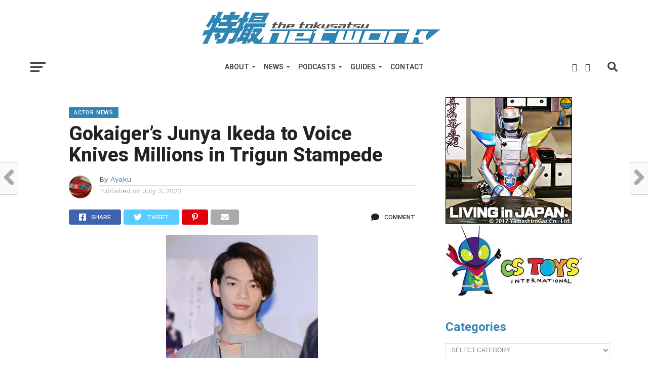

--- FILE ---
content_type: text/html; charset=UTF-8
request_url: https://tokusatsunetwork.com/2022/07/gokaigers-junya-ikeda-to-voice-knives-millions-in-trigun-stampede/
body_size: 24055
content:
<!DOCTYPE html>
<html lang="en-US">
<head>
<meta charset="UTF-8" >
<meta name="viewport" id="viewport" content="width=device-width, initial-scale=1.0, maximum-scale=1.0, minimum-scale=1.0, user-scalable=no" />
<link rel="shortcut icon" href="https://tokusatsunetwork.com/wp-content/uploads/2018/11/TokuNetfavicon.jpg" /><link rel="pingback" href="https://tokusatsunetwork.com/xmlrpc.php" />
<meta property="og:image" content="https://i0.wp.com/tokusatsunetwork.com/wp-content/uploads/2022/07/main.jpg?resize=640%2C518&#038;ssl=1" />
<meta name="twitter:image" content="https://i0.wp.com/tokusatsunetwork.com/wp-content/uploads/2022/07/main.jpg?resize=640%2C518&#038;ssl=1" />
<meta property="og:type" content="article" />
<meta property="og:description" content="Kaizoku Sentai Gokaiger&#8216;s Junya Ikeda will voice Knives Millions in the upcoming Trigun Stampede anime, premiering in 2023. Kaizoku Sentai Gokaiger&#8216;s Junya Ikeda (Gai Ikari / Gokai Silver) has been revealed to voice Knives Millions, the main antagonist and the brother of Vash the Stampede in Trigun Stampede, a new anime series based on the [&hellip;]" />
<meta name="twitter:card" content="summary">
<meta name="twitter:url" content="https://tokusatsunetwork.com/2022/07/gokaigers-junya-ikeda-to-voice-knives-millions-in-trigun-stampede/">
<meta name="twitter:title" content="Gokaiger&#8217;s Junya Ikeda to Voice Knives Millions in Trigun Stampede">
<meta name="twitter:description" content="Kaizoku Sentai Gokaiger&#8216;s Junya Ikeda will voice Knives Millions in the upcoming Trigun Stampede anime, premiering in 2023. Kaizoku Sentai Gokaiger&#8216;s Junya Ikeda (Gai Ikari / Gokai Silver) has been revealed to voice Knives Millions, the main antagonist and the brother of Vash the Stampede in Trigun Stampede, a new anime series based on the [&hellip;]">
<title>Gokaiger&#8217;s Junya Ikeda to Voice Knives Millions in Trigun Stampede &#8211; The Tokusatsu Network</title>
<script type="text/javascript">
/* <![CDATA[ */
window.JetpackScriptData = {"site":{"icon":"","title":"The Tokusatsu Network","host":"namecheap","is_wpcom_platform":false}};
/* ]]> */
</script>
<meta name='robots' content='max-image-preview:large' />
	<style>img:is([sizes="auto" i], [sizes^="auto," i]) { contain-intrinsic-size: 3000px 1500px }</style>
	<!-- Jetpack Site Verification Tags -->
<meta name="google-site-verification" content="p3NOATgNQ-93tLNMgpYgoR2HNDCEqjMw8RbT2SpoweY" />
<link rel='dns-prefetch' href='//secure.gravatar.com' />
<link rel='dns-prefetch' href='//stats.wp.com' />
<link rel='dns-prefetch' href='//fonts.googleapis.com' />
<link rel='dns-prefetch' href='//jetpack.wordpress.com' />
<link rel='dns-prefetch' href='//s0.wp.com' />
<link rel='dns-prefetch' href='//public-api.wordpress.com' />
<link rel='dns-prefetch' href='//0.gravatar.com' />
<link rel='dns-prefetch' href='//1.gravatar.com' />
<link rel='dns-prefetch' href='//2.gravatar.com' />
<link rel='dns-prefetch' href='//v0.wordpress.com' />
<link rel='preconnect' href='//i0.wp.com' />
<link rel='preconnect' href='//c0.wp.com' />
<link rel="alternate" type="application/rss+xml" title="The Tokusatsu Network &raquo; Feed" href="https://tokusatsunetwork.com/feed/" />
<link rel="alternate" type="application/rss+xml" title="The Tokusatsu Network &raquo; Comments Feed" href="https://tokusatsunetwork.com/comments/feed/" />
<link rel="alternate" type="application/rss+xml" title="The Tokusatsu Network &raquo; Gokaiger&#8217;s Junya Ikeda to Voice Knives Millions in Trigun Stampede Comments Feed" href="https://tokusatsunetwork.com/2022/07/gokaigers-junya-ikeda-to-voice-knives-millions-in-trigun-stampede/feed/" />
		<!-- This site uses the Google Analytics by MonsterInsights plugin v9.11.1 - Using Analytics tracking - https://www.monsterinsights.com/ -->
		<!-- Note: MonsterInsights is not currently configured on this site. The site owner needs to authenticate with Google Analytics in the MonsterInsights settings panel. -->
					<!-- No tracking code set -->
				<!-- / Google Analytics by MonsterInsights -->
		<script type="text/javascript">
/* <![CDATA[ */
window._wpemojiSettings = {"baseUrl":"https:\/\/s.w.org\/images\/core\/emoji\/16.0.1\/72x72\/","ext":".png","svgUrl":"https:\/\/s.w.org\/images\/core\/emoji\/16.0.1\/svg\/","svgExt":".svg","source":{"concatemoji":"https:\/\/tokusatsunetwork.com\/wp-includes\/js\/wp-emoji-release.min.js?ver=7716cea645a7ee2a3b278e1d9c44ae9a"}};
/*! This file is auto-generated */
!function(s,n){var o,i,e;function c(e){try{var t={supportTests:e,timestamp:(new Date).valueOf()};sessionStorage.setItem(o,JSON.stringify(t))}catch(e){}}function p(e,t,n){e.clearRect(0,0,e.canvas.width,e.canvas.height),e.fillText(t,0,0);var t=new Uint32Array(e.getImageData(0,0,e.canvas.width,e.canvas.height).data),a=(e.clearRect(0,0,e.canvas.width,e.canvas.height),e.fillText(n,0,0),new Uint32Array(e.getImageData(0,0,e.canvas.width,e.canvas.height).data));return t.every(function(e,t){return e===a[t]})}function u(e,t){e.clearRect(0,0,e.canvas.width,e.canvas.height),e.fillText(t,0,0);for(var n=e.getImageData(16,16,1,1),a=0;a<n.data.length;a++)if(0!==n.data[a])return!1;return!0}function f(e,t,n,a){switch(t){case"flag":return n(e,"\ud83c\udff3\ufe0f\u200d\u26a7\ufe0f","\ud83c\udff3\ufe0f\u200b\u26a7\ufe0f")?!1:!n(e,"\ud83c\udde8\ud83c\uddf6","\ud83c\udde8\u200b\ud83c\uddf6")&&!n(e,"\ud83c\udff4\udb40\udc67\udb40\udc62\udb40\udc65\udb40\udc6e\udb40\udc67\udb40\udc7f","\ud83c\udff4\u200b\udb40\udc67\u200b\udb40\udc62\u200b\udb40\udc65\u200b\udb40\udc6e\u200b\udb40\udc67\u200b\udb40\udc7f");case"emoji":return!a(e,"\ud83e\udedf")}return!1}function g(e,t,n,a){var r="undefined"!=typeof WorkerGlobalScope&&self instanceof WorkerGlobalScope?new OffscreenCanvas(300,150):s.createElement("canvas"),o=r.getContext("2d",{willReadFrequently:!0}),i=(o.textBaseline="top",o.font="600 32px Arial",{});return e.forEach(function(e){i[e]=t(o,e,n,a)}),i}function t(e){var t=s.createElement("script");t.src=e,t.defer=!0,s.head.appendChild(t)}"undefined"!=typeof Promise&&(o="wpEmojiSettingsSupports",i=["flag","emoji"],n.supports={everything:!0,everythingExceptFlag:!0},e=new Promise(function(e){s.addEventListener("DOMContentLoaded",e,{once:!0})}),new Promise(function(t){var n=function(){try{var e=JSON.parse(sessionStorage.getItem(o));if("object"==typeof e&&"number"==typeof e.timestamp&&(new Date).valueOf()<e.timestamp+604800&&"object"==typeof e.supportTests)return e.supportTests}catch(e){}return null}();if(!n){if("undefined"!=typeof Worker&&"undefined"!=typeof OffscreenCanvas&&"undefined"!=typeof URL&&URL.createObjectURL&&"undefined"!=typeof Blob)try{var e="postMessage("+g.toString()+"("+[JSON.stringify(i),f.toString(),p.toString(),u.toString()].join(",")+"));",a=new Blob([e],{type:"text/javascript"}),r=new Worker(URL.createObjectURL(a),{name:"wpTestEmojiSupports"});return void(r.onmessage=function(e){c(n=e.data),r.terminate(),t(n)})}catch(e){}c(n=g(i,f,p,u))}t(n)}).then(function(e){for(var t in e)n.supports[t]=e[t],n.supports.everything=n.supports.everything&&n.supports[t],"flag"!==t&&(n.supports.everythingExceptFlag=n.supports.everythingExceptFlag&&n.supports[t]);n.supports.everythingExceptFlag=n.supports.everythingExceptFlag&&!n.supports.flag,n.DOMReady=!1,n.readyCallback=function(){n.DOMReady=!0}}).then(function(){return e}).then(function(){var e;n.supports.everything||(n.readyCallback(),(e=n.source||{}).concatemoji?t(e.concatemoji):e.wpemoji&&e.twemoji&&(t(e.twemoji),t(e.wpemoji)))}))}((window,document),window._wpemojiSettings);
/* ]]> */
</script>
<!-- tokusatsunetwork.com is managing ads with Advanced Ads 2.0.9 – https://wpadvancedads.com/ --><script id="tokus-ready">
			window.advanced_ads_ready=function(e,a){a=a||"complete";var d=function(e){return"interactive"===a?"loading"!==e:"complete"===e};d(document.readyState)?e():document.addEventListener("readystatechange",(function(a){d(a.target.readyState)&&e()}),{once:"interactive"===a})},window.advanced_ads_ready_queue=window.advanced_ads_ready_queue||[];		</script>
		<link rel='stylesheet' id='jetpack-carousel-swiper-css-css' href='https://c0.wp.com/p/jetpack/14.8/modules/carousel/swiper-bundle.css' type='text/css' media='all' />
<link rel='stylesheet' id='jetpack-carousel-css' href='https://c0.wp.com/p/jetpack/14.8/modules/carousel/jetpack-carousel.css' type='text/css' media='all' />
<style id='wp-emoji-styles-inline-css' type='text/css'>

	img.wp-smiley, img.emoji {
		display: inline !important;
		border: none !important;
		box-shadow: none !important;
		height: 1em !important;
		width: 1em !important;
		margin: 0 0.07em !important;
		vertical-align: -0.1em !important;
		background: none !important;
		padding: 0 !important;
	}
</style>
<link rel='stylesheet' id='wp-block-library-css' href='https://c0.wp.com/c/6.8.3/wp-includes/css/dist/block-library/style.min.css' type='text/css' media='all' />
<style id='classic-theme-styles-inline-css' type='text/css'>
/*! This file is auto-generated */
.wp-block-button__link{color:#fff;background-color:#32373c;border-radius:9999px;box-shadow:none;text-decoration:none;padding:calc(.667em + 2px) calc(1.333em + 2px);font-size:1.125em}.wp-block-file__button{background:#32373c;color:#fff;text-decoration:none}
</style>
<link rel='stylesheet' id='mediaelement-css' href='https://c0.wp.com/c/6.8.3/wp-includes/js/mediaelement/mediaelementplayer-legacy.min.css' type='text/css' media='all' />
<link rel='stylesheet' id='wp-mediaelement-css' href='https://c0.wp.com/c/6.8.3/wp-includes/js/mediaelement/wp-mediaelement.min.css' type='text/css' media='all' />
<style id='jetpack-sharing-buttons-style-inline-css' type='text/css'>
.jetpack-sharing-buttons__services-list{display:flex;flex-direction:row;flex-wrap:wrap;gap:0;list-style-type:none;margin:5px;padding:0}.jetpack-sharing-buttons__services-list.has-small-icon-size{font-size:12px}.jetpack-sharing-buttons__services-list.has-normal-icon-size{font-size:16px}.jetpack-sharing-buttons__services-list.has-large-icon-size{font-size:24px}.jetpack-sharing-buttons__services-list.has-huge-icon-size{font-size:36px}@media print{.jetpack-sharing-buttons__services-list{display:none!important}}.editor-styles-wrapper .wp-block-jetpack-sharing-buttons{gap:0;padding-inline-start:0}ul.jetpack-sharing-buttons__services-list.has-background{padding:1.25em 2.375em}
</style>
<style id='global-styles-inline-css' type='text/css'>
:root{--wp--preset--aspect-ratio--square: 1;--wp--preset--aspect-ratio--4-3: 4/3;--wp--preset--aspect-ratio--3-4: 3/4;--wp--preset--aspect-ratio--3-2: 3/2;--wp--preset--aspect-ratio--2-3: 2/3;--wp--preset--aspect-ratio--16-9: 16/9;--wp--preset--aspect-ratio--9-16: 9/16;--wp--preset--color--black: #000000;--wp--preset--color--cyan-bluish-gray: #abb8c3;--wp--preset--color--white: #ffffff;--wp--preset--color--pale-pink: #f78da7;--wp--preset--color--vivid-red: #cf2e2e;--wp--preset--color--luminous-vivid-orange: #ff6900;--wp--preset--color--luminous-vivid-amber: #fcb900;--wp--preset--color--light-green-cyan: #7bdcb5;--wp--preset--color--vivid-green-cyan: #00d084;--wp--preset--color--pale-cyan-blue: #8ed1fc;--wp--preset--color--vivid-cyan-blue: #0693e3;--wp--preset--color--vivid-purple: #9b51e0;--wp--preset--gradient--vivid-cyan-blue-to-vivid-purple: linear-gradient(135deg,rgba(6,147,227,1) 0%,rgb(155,81,224) 100%);--wp--preset--gradient--light-green-cyan-to-vivid-green-cyan: linear-gradient(135deg,rgb(122,220,180) 0%,rgb(0,208,130) 100%);--wp--preset--gradient--luminous-vivid-amber-to-luminous-vivid-orange: linear-gradient(135deg,rgba(252,185,0,1) 0%,rgba(255,105,0,1) 100%);--wp--preset--gradient--luminous-vivid-orange-to-vivid-red: linear-gradient(135deg,rgba(255,105,0,1) 0%,rgb(207,46,46) 100%);--wp--preset--gradient--very-light-gray-to-cyan-bluish-gray: linear-gradient(135deg,rgb(238,238,238) 0%,rgb(169,184,195) 100%);--wp--preset--gradient--cool-to-warm-spectrum: linear-gradient(135deg,rgb(74,234,220) 0%,rgb(151,120,209) 20%,rgb(207,42,186) 40%,rgb(238,44,130) 60%,rgb(251,105,98) 80%,rgb(254,248,76) 100%);--wp--preset--gradient--blush-light-purple: linear-gradient(135deg,rgb(255,206,236) 0%,rgb(152,150,240) 100%);--wp--preset--gradient--blush-bordeaux: linear-gradient(135deg,rgb(254,205,165) 0%,rgb(254,45,45) 50%,rgb(107,0,62) 100%);--wp--preset--gradient--luminous-dusk: linear-gradient(135deg,rgb(255,203,112) 0%,rgb(199,81,192) 50%,rgb(65,88,208) 100%);--wp--preset--gradient--pale-ocean: linear-gradient(135deg,rgb(255,245,203) 0%,rgb(182,227,212) 50%,rgb(51,167,181) 100%);--wp--preset--gradient--electric-grass: linear-gradient(135deg,rgb(202,248,128) 0%,rgb(113,206,126) 100%);--wp--preset--gradient--midnight: linear-gradient(135deg,rgb(2,3,129) 0%,rgb(40,116,252) 100%);--wp--preset--font-size--small: 13px;--wp--preset--font-size--medium: 20px;--wp--preset--font-size--large: 36px;--wp--preset--font-size--x-large: 42px;--wp--preset--spacing--20: 0.44rem;--wp--preset--spacing--30: 0.67rem;--wp--preset--spacing--40: 1rem;--wp--preset--spacing--50: 1.5rem;--wp--preset--spacing--60: 2.25rem;--wp--preset--spacing--70: 3.38rem;--wp--preset--spacing--80: 5.06rem;--wp--preset--shadow--natural: 6px 6px 9px rgba(0, 0, 0, 0.2);--wp--preset--shadow--deep: 12px 12px 50px rgba(0, 0, 0, 0.4);--wp--preset--shadow--sharp: 6px 6px 0px rgba(0, 0, 0, 0.2);--wp--preset--shadow--outlined: 6px 6px 0px -3px rgba(255, 255, 255, 1), 6px 6px rgba(0, 0, 0, 1);--wp--preset--shadow--crisp: 6px 6px 0px rgba(0, 0, 0, 1);}:where(.is-layout-flex){gap: 0.5em;}:where(.is-layout-grid){gap: 0.5em;}body .is-layout-flex{display: flex;}.is-layout-flex{flex-wrap: wrap;align-items: center;}.is-layout-flex > :is(*, div){margin: 0;}body .is-layout-grid{display: grid;}.is-layout-grid > :is(*, div){margin: 0;}:where(.wp-block-columns.is-layout-flex){gap: 2em;}:where(.wp-block-columns.is-layout-grid){gap: 2em;}:where(.wp-block-post-template.is-layout-flex){gap: 1.25em;}:where(.wp-block-post-template.is-layout-grid){gap: 1.25em;}.has-black-color{color: var(--wp--preset--color--black) !important;}.has-cyan-bluish-gray-color{color: var(--wp--preset--color--cyan-bluish-gray) !important;}.has-white-color{color: var(--wp--preset--color--white) !important;}.has-pale-pink-color{color: var(--wp--preset--color--pale-pink) !important;}.has-vivid-red-color{color: var(--wp--preset--color--vivid-red) !important;}.has-luminous-vivid-orange-color{color: var(--wp--preset--color--luminous-vivid-orange) !important;}.has-luminous-vivid-amber-color{color: var(--wp--preset--color--luminous-vivid-amber) !important;}.has-light-green-cyan-color{color: var(--wp--preset--color--light-green-cyan) !important;}.has-vivid-green-cyan-color{color: var(--wp--preset--color--vivid-green-cyan) !important;}.has-pale-cyan-blue-color{color: var(--wp--preset--color--pale-cyan-blue) !important;}.has-vivid-cyan-blue-color{color: var(--wp--preset--color--vivid-cyan-blue) !important;}.has-vivid-purple-color{color: var(--wp--preset--color--vivid-purple) !important;}.has-black-background-color{background-color: var(--wp--preset--color--black) !important;}.has-cyan-bluish-gray-background-color{background-color: var(--wp--preset--color--cyan-bluish-gray) !important;}.has-white-background-color{background-color: var(--wp--preset--color--white) !important;}.has-pale-pink-background-color{background-color: var(--wp--preset--color--pale-pink) !important;}.has-vivid-red-background-color{background-color: var(--wp--preset--color--vivid-red) !important;}.has-luminous-vivid-orange-background-color{background-color: var(--wp--preset--color--luminous-vivid-orange) !important;}.has-luminous-vivid-amber-background-color{background-color: var(--wp--preset--color--luminous-vivid-amber) !important;}.has-light-green-cyan-background-color{background-color: var(--wp--preset--color--light-green-cyan) !important;}.has-vivid-green-cyan-background-color{background-color: var(--wp--preset--color--vivid-green-cyan) !important;}.has-pale-cyan-blue-background-color{background-color: var(--wp--preset--color--pale-cyan-blue) !important;}.has-vivid-cyan-blue-background-color{background-color: var(--wp--preset--color--vivid-cyan-blue) !important;}.has-vivid-purple-background-color{background-color: var(--wp--preset--color--vivid-purple) !important;}.has-black-border-color{border-color: var(--wp--preset--color--black) !important;}.has-cyan-bluish-gray-border-color{border-color: var(--wp--preset--color--cyan-bluish-gray) !important;}.has-white-border-color{border-color: var(--wp--preset--color--white) !important;}.has-pale-pink-border-color{border-color: var(--wp--preset--color--pale-pink) !important;}.has-vivid-red-border-color{border-color: var(--wp--preset--color--vivid-red) !important;}.has-luminous-vivid-orange-border-color{border-color: var(--wp--preset--color--luminous-vivid-orange) !important;}.has-luminous-vivid-amber-border-color{border-color: var(--wp--preset--color--luminous-vivid-amber) !important;}.has-light-green-cyan-border-color{border-color: var(--wp--preset--color--light-green-cyan) !important;}.has-vivid-green-cyan-border-color{border-color: var(--wp--preset--color--vivid-green-cyan) !important;}.has-pale-cyan-blue-border-color{border-color: var(--wp--preset--color--pale-cyan-blue) !important;}.has-vivid-cyan-blue-border-color{border-color: var(--wp--preset--color--vivid-cyan-blue) !important;}.has-vivid-purple-border-color{border-color: var(--wp--preset--color--vivid-purple) !important;}.has-vivid-cyan-blue-to-vivid-purple-gradient-background{background: var(--wp--preset--gradient--vivid-cyan-blue-to-vivid-purple) !important;}.has-light-green-cyan-to-vivid-green-cyan-gradient-background{background: var(--wp--preset--gradient--light-green-cyan-to-vivid-green-cyan) !important;}.has-luminous-vivid-amber-to-luminous-vivid-orange-gradient-background{background: var(--wp--preset--gradient--luminous-vivid-amber-to-luminous-vivid-orange) !important;}.has-luminous-vivid-orange-to-vivid-red-gradient-background{background: var(--wp--preset--gradient--luminous-vivid-orange-to-vivid-red) !important;}.has-very-light-gray-to-cyan-bluish-gray-gradient-background{background: var(--wp--preset--gradient--very-light-gray-to-cyan-bluish-gray) !important;}.has-cool-to-warm-spectrum-gradient-background{background: var(--wp--preset--gradient--cool-to-warm-spectrum) !important;}.has-blush-light-purple-gradient-background{background: var(--wp--preset--gradient--blush-light-purple) !important;}.has-blush-bordeaux-gradient-background{background: var(--wp--preset--gradient--blush-bordeaux) !important;}.has-luminous-dusk-gradient-background{background: var(--wp--preset--gradient--luminous-dusk) !important;}.has-pale-ocean-gradient-background{background: var(--wp--preset--gradient--pale-ocean) !important;}.has-electric-grass-gradient-background{background: var(--wp--preset--gradient--electric-grass) !important;}.has-midnight-gradient-background{background: var(--wp--preset--gradient--midnight) !important;}.has-small-font-size{font-size: var(--wp--preset--font-size--small) !important;}.has-medium-font-size{font-size: var(--wp--preset--font-size--medium) !important;}.has-large-font-size{font-size: var(--wp--preset--font-size--large) !important;}.has-x-large-font-size{font-size: var(--wp--preset--font-size--x-large) !important;}
:where(.wp-block-post-template.is-layout-flex){gap: 1.25em;}:where(.wp-block-post-template.is-layout-grid){gap: 1.25em;}
:where(.wp-block-columns.is-layout-flex){gap: 2em;}:where(.wp-block-columns.is-layout-grid){gap: 2em;}
:root :where(.wp-block-pullquote){font-size: 1.5em;line-height: 1.6;}
</style>
<link rel='stylesheet' id='contact-form-7-css' href='https://tokusatsunetwork.com/wp-content/plugins/contact-form-7/includes/css/styles.css?ver=6.1' type='text/css' media='all' />
<link rel='stylesheet' id='mvp-custom-style-css' href='https://tokusatsunetwork.com/wp-content/themes/click-mag/style.css?ver=7716cea645a7ee2a3b278e1d9c44ae9a' type='text/css' media='all' />
<style id='mvp-custom-style-inline-css' type='text/css'>


#mvp-wallpaper {
	background: url() no-repeat 50% 0;
	}

a,
a:visited,
.post-info-name a,
.woocommerce .woocommerce-breadcrumb a {
	color: #3285B3;
	}

a:hover,
nav.mvp-fly-nav-menu ul li a:hover,
.mvp-feat1-story-text h2:hover,
.mvp-feat2-sub-text h2:hover,
.mvp-feat3-text h2:hover,
.mvp-main-blog-text h2:hover,
.mvp-trend-widget-text h2:hover,
.mvp-related-text a:hover,
ul.mvp-post-soc-list li.mvp-post-soc-comm:hover,
span.mvp-author-box-soc:hover,
.woocommerce .woocommerce-breadcrumb a:hover,
h3.mvp-authors-list-head a:hover,
.mvp-authors-widget-wrap span.mvp-main-blog-cat:hover,
.mvp-wide-widget-text h2:hover,
.mvp-side-widget a:hover,
.mvp-blog-col-text h2:hover,
#mvp-nav-menu ul li ul.mvp-mega-list li a:hover {
	color: #3285B3 !important;
	}

.mvp-fly-top:hover,
span.mvp-feat1-main-cat,
span.mvp-feat2-sub-cat,
span.mvp-feat3-cat,
span.mvp-blog-col-cat,
span.mvp-feat2-main-cat,
.mvp-trend-widget-img:after,
.mvp-feat-vid-but,
.mvp-feat-gal-but,
span.mvp-post-cat,
.mvp-prev-next-text a,
.mvp-prev-next-text a:visited,
.mvp-prev-next-text a:hover,
#mvp-comments-button a,
#mvp-comments-button span.mvp-comment-but-text,
a.mvp-inf-more-but:hover,
.mvp-side-widget .mvp-tag-cloud a:hover,
span.mvp-ad-rel-but {
	background: #3285B3;
	}

.mvp-fly-top:hover {
	border: 1px solid #3285B3;
	}

h4.mvp-post-header {
	border-top: 1px solid #3285B3;
	}

.woocommerce .widget_price_filter .ui-slider .ui-slider-range,
.woocommerce .widget_price_filter .ui-slider .ui-slider-handle,
.woocommerce span.onsale,
.woocommerce #respond input#submit.alt,
.woocommerce a.button.alt,
.woocommerce button.button.alt,
.woocommerce input.button.alt,
.woocommerce #respond input#submit.alt:hover,
.woocommerce a.button.alt:hover,
.woocommerce button.button.alt:hover,
.woocommerce input.button.alt:hover {
	background-color: #3285B3;
	}

nav.mvp-fly-nav-menu ul li.menu-item-has-children:after,
span.mvp-blog-cat,
span.mvp-main-blog-cat,
h4.mvp-side-widget-head,
h4.mvp-post-bot-head,
#mvp-comments-button span.mvp-comment-but-text,
span.mvp-post-header,
.woocommerce .star-rating span:before,
span.mvp-related-head {
	color: #3285B3;
	}

#mvp-nav-wrap,
.mvp-main-nav-cont {
	background: #ffffff;
	}

#mvp-nav-menu ul li a,
span.mvp-nav-search-but,
span.mvp-nav-soc-but {
	color: #444444;
	}

.mvp-fly-but-wrap span,
.mvp-search-but-wrap span {
	background: #444444;
	}

#mvp-nav-menu ul li.menu-item-has-children ul.sub-menu li a:after,
#mvp-nav-menu ul li.menu-item-has-children ul.sub-menu li ul.sub-menu li a:after,
#mvp-nav-menu ul li.menu-item-has-children ul.sub-menu li ul.sub-menu li ul.sub-menu li a:after,
#mvp-nav-menu ul li.menu-item-has-children ul.mvp-mega-list li a:after,
#mvp-nav-menu ul li.menu-item-has-children a:after {
	border-color: #444444 transparent transparent transparent;
	}

#mvp-nav-menu ul li:hover a,
span.mvp-nav-search-but:hover,
span.mvp-nav-soc-but:hover {
	color: #3285B3 !important;
	}

#mvp-nav-menu ul li.menu-item-has-children:hover a:after {
	border-color: #3285B3 transparent transparent transparent !important;
	}

.mvp-feat1-story-text h2,
.mvp-feat2-sub-text h2,
.mvp-feat1-trend-text h2,
.mvp-feat3-text h2,
.mvp-blog-col-text h2,
.mvp-main-blog-text h2,
.mvp-trend-widget-text h2,
.mvp-wide-widget-text h2,
.mvp-related-text a {
	color: #222222;
	}

#mvp-content-main,
.rwp-summary,
.rwp-u-review__comment {
	font-family: 'Roboto', serif;
	}

#mvp-nav-menu ul li a,
nav.mvp-fly-nav-menu ul li a,
#mvp-foot-nav ul.menu li a {
	font-family: 'Roboto', sans-serif;
	}

.mvp-feat2-main-title h2,
h1.mvp-post-title,
#mvp-nav-soc-title h4 {
	font-family: 'Roboto', sans-serif;
	}

.mvp-feat1-story-text h2,
.mvp-feat2-sub-text h2,
.mvp-feat1-trend-text h2,
.mvp-feat3-text h2,
.mvp-blog-col-text h2,
.mvp-main-blog-text h2,
.mvp-trend-widget-text h2,
.mvp-wide-widget-text h2,
.mvp-related-text a,
.mvp-prev-next-text a,
.mvp-prev-next-text a:visited,
.mvp-prev-next-text a:hover,
#mvp-404 h1,
h1.mvp-author-top-head,
#mvp-nav-menu ul li ul.mvp-mega-list li a,
#mvp-content-main blockquote p,
#woo-content h1.page-title,
.woocommerce div.product .product_title,
.woocommerce ul.products li.product h3,
.mvp-authors-list-posts a,
.mvp-side-widget a {
	font-family: 'Roboto', sans-serif;
	}

span.mvp-feat1-main-cat,
span.mvp-feat2-sub-cat,
span.mvp-blog-col-cat,
span.mvp-blog-cat,
h4.mvp-main-blog-head,
h1.mvp-main-blog-head,
span.mvp-main-blog-cat,
h4.mvp-side-widget-head,
span.mvp-post-cat,
h4.mvp-post-bot-head,
span.mvp-post-header,
h1.mvp-arch-head,
h4.mvp-arch-head,
.woocommerce ul.product_list_widget span.product-title,
.woocommerce ul.product_list_widget li a,
.woocommerce #reviews #comments ol.commentlist li .comment-text p.meta,
.woocommerce .related h2,
.woocommerce div.product .woocommerce-tabs .panel h2,
.woocommerce div.product .product_title,
#mvp-content-main h1,
#mvp-content-main h2,
#mvp-content-main h3,
#mvp-content-main h4,
#mvp-content-main h5,
#mvp-content-main h6,
#woo-content h1.page-title,
.woocommerce .woocommerce-breadcrumb,
h3.mvp-authors-list-head a,
span.mvp-authors-list-post-head {
	font-family: 'Roboto', sans-serif;
	}

		

	.mvp-ad-rel-out,
	.mvp-ad-rel-in {
		margin-left: 0;
		}
		

	#mvp-ad-rel-bot {
		padding-top: 10px;
		}
		

.mvp-nav-left-out {
	margin-left: -98px;
	}

.mvp-fixed .mvp-nav-left-out {
	margin-left: -320px;
	}

.mvp-nav-left-in {
	margin-left: 98px;
	}

.mvp-fixed .mvp-nav-left-in {
	margin-left: 320px;
	}

#mvp-logo-nav {
	display: none;
	}

.mvp-fixed #mvp-logo-nav {
	display: block;
	}

#mvp-nav-menu ul ul,
.mvp-fixed #mvp-nav-menu ul {
	text-align: left;
	}

#mvp-nav-menu ul li a,
#mvp-nav-menu ul li.menu-item-has-children a {
	padding-bottom: 26px;
	}

#mvp-nav-main {
	text-align: center;
	}

.mvp-fixed #mvp-nav-main {
	text-align: left;
	}

#mvp-nav-menu {
	display: inline-block;
	}

.mvp-fixed #mvp-nav-menu {
	display: block;
	}
		

	.category #mvp-main-content-wrap {
		padding-top: 30px;
		}
		

 	.wpcf7 input[type="text"],
.wpcf7 input[type="email"], .wpcf7 input[type="url"],
.wpcf7 textarea, .wpcf7-select {
background: white;
border: 1px solid grey;
padding: 10px;
width: 400px;
}

.wpcf7 input[type=submit] {
background-color: #3285B3;
    color: white;
    padding: 15px;
    font-weight: bold;
    font-size: 0.8em;
 border: none;
cursor: pointer;
}

.wpcf7 input[type=submit]:hover {
background: #222;
}
		
</style>
<link rel='stylesheet' id='mvp-reset-css' href='https://tokusatsunetwork.com/wp-content/themes/click-mag/css/reset.css?ver=7716cea645a7ee2a3b278e1d9c44ae9a' type='text/css' media='all' />
<link rel='stylesheet' id='fontawesome-css' href='https://tokusatsunetwork.com/wp-content/themes/click-mag/font-awesome/css/all.css?ver=7716cea645a7ee2a3b278e1d9c44ae9a' type='text/css' media='all' />
<link rel='stylesheet' id='mvp-fonts-css' href='//fonts.googleapis.com/css?family=Oswald%3A300%2C400%2C700%7CMerriweather%3A300%2C400%2C700%2C900%7CQuicksand%3A400%7CLato%3A300%2C400%2C700%7CPassion+One%3A400%2C700%7CWork+Sans%3A200%2C300%2C400%2C500%2C600%2C700%2C800%2C900%7CMontserrat%3A400%2C700%7COpen+Sans+Condensed%3A300%2C700%7COpen+Sans%3A400%2C700%2C800%7CRoboto%3A100%2C200%2C300%2C400%2C500%2C600%2C700%2C800%2C900%7CRoboto%3A100%2C200%2C300%2C400%2C500%2C600%2C700%2C800%2C900%7CRoboto%3A100%2C200%2C300%2C400%2C500%2C600%2C700%2C800%2C900%7CRoboto%3A100%2C200%2C300%2C400%2C500%2C600%2C700%2C800%2C900%7CRoboto%3A100%2C200%2C300%2C400%2C500%2C600%2C700%2C800%2C900&#038;subset=latin%2Clatin-ext%2Ccyrillic%2Ccyrillic-ext%2Cgreek-ext%2Cgreek%2Cvietnamese&#038;ver=1.0.0' type='text/css' media='all' />
<link rel='stylesheet' id='mvp-media-queries-css' href='https://tokusatsunetwork.com/wp-content/themes/click-mag/css/media-queries.css?ver=7716cea645a7ee2a3b278e1d9c44ae9a' type='text/css' media='all' />
<style id='akismet-widget-style-inline-css' type='text/css'>

			.a-stats {
				--akismet-color-mid-green: #357b49;
				--akismet-color-white: #fff;
				--akismet-color-light-grey: #f6f7f7;

				max-width: 350px;
				width: auto;
			}

			.a-stats * {
				all: unset;
				box-sizing: border-box;
			}

			.a-stats strong {
				font-weight: 600;
			}

			.a-stats a.a-stats__link,
			.a-stats a.a-stats__link:visited,
			.a-stats a.a-stats__link:active {
				background: var(--akismet-color-mid-green);
				border: none;
				box-shadow: none;
				border-radius: 8px;
				color: var(--akismet-color-white);
				cursor: pointer;
				display: block;
				font-family: -apple-system, BlinkMacSystemFont, 'Segoe UI', 'Roboto', 'Oxygen-Sans', 'Ubuntu', 'Cantarell', 'Helvetica Neue', sans-serif;
				font-weight: 500;
				padding: 12px;
				text-align: center;
				text-decoration: none;
				transition: all 0.2s ease;
			}

			/* Extra specificity to deal with TwentyTwentyOne focus style */
			.widget .a-stats a.a-stats__link:focus {
				background: var(--akismet-color-mid-green);
				color: var(--akismet-color-white);
				text-decoration: none;
			}

			.a-stats a.a-stats__link:hover {
				filter: brightness(110%);
				box-shadow: 0 4px 12px rgba(0, 0, 0, 0.06), 0 0 2px rgba(0, 0, 0, 0.16);
			}

			.a-stats .count {
				color: var(--akismet-color-white);
				display: block;
				font-size: 1.5em;
				line-height: 1.4;
				padding: 0 13px;
				white-space: nowrap;
			}
		
</style>
<link rel='stylesheet' id='jetpack-subscriptions-css' href='https://c0.wp.com/p/jetpack/14.8/modules/subscriptions/subscriptions.css' type='text/css' media='all' />
<script type="text/javascript" src="https://c0.wp.com/c/6.8.3/wp-includes/js/jquery/jquery.min.js" id="jquery-core-js"></script>
<script type="text/javascript" src="https://c0.wp.com/c/6.8.3/wp-includes/js/jquery/jquery-migrate.min.js" id="jquery-migrate-js"></script>
<link rel="https://api.w.org/" href="https://tokusatsunetwork.com/wp-json/" /><link rel="alternate" title="JSON" type="application/json" href="https://tokusatsunetwork.com/wp-json/wp/v2/posts/96444" /><link rel="EditURI" type="application/rsd+xml" title="RSD" href="https://tokusatsunetwork.com/xmlrpc.php?rsd" />
<link rel="canonical" href="https://tokusatsunetwork.com/2022/07/gokaigers-junya-ikeda-to-voice-knives-millions-in-trigun-stampede/" />
<link rel="alternate" title="oEmbed (JSON)" type="application/json+oembed" href="https://tokusatsunetwork.com/wp-json/oembed/1.0/embed?url=https%3A%2F%2Ftokusatsunetwork.com%2F2022%2F07%2Fgokaigers-junya-ikeda-to-voice-knives-millions-in-trigun-stampede%2F" />
<link rel="alternate" title="oEmbed (XML)" type="text/xml+oembed" href="https://tokusatsunetwork.com/wp-json/oembed/1.0/embed?url=https%3A%2F%2Ftokusatsunetwork.com%2F2022%2F07%2Fgokaigers-junya-ikeda-to-voice-knives-millions-in-trigun-stampede%2F&#038;format=xml" />
	<style>img#wpstats{display:none}</style>
		
<!-- Jetpack Open Graph Tags -->
<meta property="og:type" content="article" />
<meta property="og:title" content="Gokaiger&#8217;s Junya Ikeda to Voice Knives Millions in Trigun Stampede" />
<meta property="og:url" content="https://tokusatsunetwork.com/2022/07/gokaigers-junya-ikeda-to-voice-knives-millions-in-trigun-stampede/" />
<meta property="og:description" content="Kaizoku Sentai Gokaiger&#8217;s Junya Ikeda will voice Knives Millions in the upcoming Trigun Stampede anime, premiering in 2023." />
<meta property="article:published_time" content="2022-07-03T15:04:38+00:00" />
<meta property="article:modified_time" content="2022-07-03T15:04:38+00:00" />
<meta property="og:site_name" content="The Tokusatsu Network" />
<meta property="og:image" content="https://i0.wp.com/tokusatsunetwork.com/wp-content/uploads/2022/07/main.jpg?fit=640%2C518&#038;ssl=1" />
<meta property="og:image:width" content="640" />
<meta property="og:image:height" content="518" />
<meta property="og:image:alt" content="" />
<meta property="og:locale" content="en_US" />
<meta name="twitter:text:title" content="Gokaiger&#8217;s Junya Ikeda to Voice Knives Millions in Trigun Stampede" />
<meta name="twitter:image" content="https://i0.wp.com/tokusatsunetwork.com/wp-content/uploads/2022/07/main.jpg?fit=640%2C518&#038;ssl=1&#038;w=640" />
<meta name="twitter:card" content="summary_large_image" />

<!-- End Jetpack Open Graph Tags -->
</head>
<body data-rsssl=1 class="wp-singular post-template-default single single-post postid-96444 single-format-standard wp-embed-responsive wp-theme-click-mag aa-prefix-tokus-">
	<div id="mvp-fly-wrap">
	<div id="mvp-fly-menu-top" class="left relative">
		<div class="mvp-fly-top-out left relative">
			<div class="mvp-fly-top-in">
				<div id="mvp-fly-logo" class="left relative">
											<a href="https://tokusatsunetwork.com/"><img src="https://tokusatsunetwork.com/wp-content/uploads/2022/04/TokuNetLogo-Black-1.jpg" alt="The Tokusatsu Network" data-rjs="2" /></a>
									</div><!--mvp-fly-logo-->
			</div><!--mvp-fly-top-in-->
			<div class="mvp-fly-but-wrap mvp-fly-but-menu mvp-fly-but-click">
				<span></span>
				<span></span>
				<span></span>
				<span></span>
			</div><!--mvp-fly-but-wrap-->
		</div><!--mvp-fly-top-out-->
	</div><!--mvp-fly-menu-top-->
	<div id="mvp-fly-menu-wrap">
		<nav class="mvp-fly-nav-menu left relative">
			<div class="menu-fly-out-menu-container"><ul id="menu-fly-out-menu" class="menu"><li id="menu-item-44300" class="menu-item menu-item-type-custom menu-item-object-custom menu-item-44300"><a href="https://tokusatsunetwork.com/tag/kamen-rider/">Kamen Rider</a></li>
<li id="menu-item-44301" class="menu-item menu-item-type-custom menu-item-object-custom menu-item-44301"><a href="https://tokusatsunetwork.com/tag/super-sentai">Super Sentai</a></li>
<li id="menu-item-44302" class="menu-item menu-item-type-custom menu-item-object-custom menu-item-44302"><a href="https://tokusatsunetwork.com/tag/ultraman/">Ultraman</a></li>
<li id="menu-item-44303" class="menu-item menu-item-type-custom menu-item-object-custom menu-item-44303"><a href="https://tokusatsunetwork.com/tag/garo/">Garo</a></li>
<li id="menu-item-44304" class="menu-item menu-item-type-custom menu-item-object-custom menu-item-44304"><a href="https://tokusatsunetwork.com/tag/godzilla/">Godzilla</a></li>
<li id="menu-item-44297" class="menu-item menu-item-type-taxonomy menu-item-object-category menu-item-44297"><a href="https://tokusatsunetwork.com/category/events/">Events</a></li>
<li id="menu-item-44298" class="menu-item menu-item-type-taxonomy menu-item-object-category menu-item-44298"><a href="https://tokusatsunetwork.com/category/merchandise/">Merchandise</a></li>
<li id="menu-item-45141" class="menu-item menu-item-type-taxonomy menu-item-object-category menu-item-45141"><a href="https://tokusatsunetwork.com/category/news/">News</a></li>
<li id="menu-item-49406" class="menu-item menu-item-type-taxonomy menu-item-object-category menu-item-49406"><a href="https://tokusatsunetwork.com/category/podcast/">Podcasts</a></li>
<li id="menu-item-59607" class="menu-item menu-item-type-post_type menu-item-object-page menu-item-59607"><a href="https://tokusatsunetwork.com/resources/">Resources</a></li>
<li id="menu-item-44299" class="menu-item menu-item-type-taxonomy menu-item-object-category menu-item-44299"><a href="https://tokusatsunetwork.com/category/reviews/">Reviews</a></li>
</ul></div>		</nav>
	</div><!--mvp-fly-menu-wrap-->
	<div id="mvp-fly-soc-wrap">
		<span class="mvp-fly-soc-head">Connect with us</span>
		<ul class="mvp-fly-soc-list left relative">
							<li><a href="http://facebook.com/TheTokusatsuNetwork" target="_blank" class="fab fa-facebook-f"></a></li>
										<li><a href="http://twitter.com/TheTokuNet" target="_blank" class="fab fa-twitter"></a></li>
													<li><a href="https://www.instagram.com/thetokunet/" target="_blank" class="fab fa-instagram"></a></li>
													<li><a href="https://www.youtube.com/user/TheTokusatsuNetwork" target="_blank" class="fab fa-youtube"></a></li>
											</ul>
	</div><!--mvp-fly-soc-wrap-->
</div><!--mvp-fly-wrap-->		<div id="mvp-site" class="left relative">
		<header id="mvp-head-wrap" class="left relative">
			<div id="mvp-head-top" class="left relative">
													<div id="mvp-logo-wide" class="left relative">
						<div class="mvp-main-out relative">
							<div class="mvp-main-in">
																	<a itemprop="url" href="https://tokusatsunetwork.com/"><img itemprop="logo" src="https://tokusatsunetwork.com/wp-content/uploads/2022/04/TokuNetLogo-Black.jpg" alt="The Tokusatsu Network" data-rjs="2" /></a>
																									<h2 class="mvp-logo-title">The Tokusatsu Network</h2>
															</div><!--mvp-main-in-->
						</div><!--mvp-main-out-->
					</div><!--mvp-logo-wide-->
								<div id="mvp-search-wrap">
					<div id="mvp-search-box">
						<form method="get" id="searchform" action="https://tokusatsunetwork.com/">
	<input type="text" name="s" id="s" value="Search" onfocus='if (this.value == "Search") { this.value = ""; }' onblur='if (this.value == "") { this.value = "Search"; }' />
	<input type="hidden" id="searchsubmit" value="Search" />
</form>					</div><!--mvp-search-box-->
					<div class="mvp-search-but-wrap mvp-search-click">
						<span></span>
						<span></span>
					</div><!--mvp-search-but-wrap-->
				</div><!--mvp-search-wrap-->
			</div><!--mvp-head-top-->
			<div id="mvp-nav-wrap" class="left relative">
				<div class="mvp-main-boxed-wrap">
					<div class="mvp-main-out relative">
						<div class="mvp-main-in">
							<div class="mvp-main-nav-cont left relative">
				<div class="mvp-nav-left-out">
					<div class="mvp-fly-but-wrap mvp-fly-but-click left relative">
						<span></span>
						<span></span>
						<span></span>
						<span></span>
					</div><!--mvp-fly-but-wrap-->
					<div id="mvp-logo-nav" class="left relative" itemscope itemtype="http://schema.org/Organization">
													<a itemprop="url" href="https://tokusatsunetwork.com/"><img itemprop="logo" src="https://tokusatsunetwork.com/wp-content/uploads/2022/04/TokuNetLogo-Black-1.jpg" alt="The Tokusatsu Network" data-rjs="2" /></a>
																			<h2 class="mvp-logo-title">The Tokusatsu Network</h2>
											</div><!--mvp-logo-nav-->
					<div class="mvp-nav-left-in">
						<div id="mvp-nav-right-wrap" class="left">
							<div class="mvp-nav-right-out">
								<div class="mvp-nav-right-in">
									<div id="mvp-nav-main" class="left">
										<nav id="mvp-nav-menu">
											<div class="menu-menu-1-container"><ul id="menu-menu-1" class="menu"><li id="menu-item-4232" class="menu-item menu-item-type-post_type menu-item-object-page menu-item-has-children menu-item-4232"><a href="https://tokusatsunetwork.com/about/">About</a>
<ul class="sub-menu">
	<li id="menu-item-79757" class="menu-item menu-item-type-post_type menu-item-object-page menu-item-79757"><a href="https://tokusatsunetwork.com/join-team/">Join Our Team</a></li>
	<li id="menu-item-43362" class="menu-item menu-item-type-post_type menu-item-object-page menu-item-43362"><a href="https://tokusatsunetwork.com/pitch-an-article/">Pitch an Article</a></li>
	<li id="menu-item-4235" class="menu-item menu-item-type-post_type menu-item-object-page menu-item-4235"><a href="https://tokusatsunetwork.com/legal/">Legal</a></li>
</ul>
</li>
<li id="menu-item-10396" class="menu-item menu-item-type-taxonomy menu-item-object-category menu-item-has-children menu-item-10396"><a href="https://tokusatsunetwork.com/category/news/">News</a>
<ul class="sub-menu">
	<li id="menu-item-79041" class="menu-item menu-item-type-custom menu-item-object-custom menu-item-79041"><a href="https://tokusatsunetwork.com/tag/kamen-rider/">Kamen Rider</a></li>
	<li id="menu-item-79042" class="menu-item menu-item-type-custom menu-item-object-custom menu-item-79042"><a href="https://tokusatsunetwork.com/tag/super-sentai">Super Sentai</a></li>
	<li id="menu-item-79043" class="menu-item menu-item-type-custom menu-item-object-custom menu-item-79043"><a href="https://tokusatsunetwork.com/tag/ultraman/">Ultraman</a></li>
	<li id="menu-item-79044" class="menu-item menu-item-type-custom menu-item-object-custom menu-item-79044"><a href="https://tokusatsunetwork.com/tag/garo/">GARO</a></li>
	<li id="menu-item-79045" class="menu-item menu-item-type-custom menu-item-object-custom menu-item-79045"><a href="https://tokusatsunetwork.com/tag/godzilla/">Godzilla</a></li>
</ul>
</li>
<li id="menu-item-14932" class="menu-item menu-item-type-taxonomy menu-item-object-category menu-item-has-children menu-item-14932"><a href="https://tokusatsunetwork.com/category/podcast/">Podcasts</a>
<ul class="sub-menu">
	<li id="menu-item-49432" class="menu-item menu-item-type-post_type menu-item-object-page menu-item-49432"><a href="https://tokusatsunetwork.com/podcast-partners/">Podcast Partners</a></li>
</ul>
</li>
<li id="menu-item-49423" class="menu-item menu-item-type-post_type menu-item-object-page menu-item-has-children menu-item-49423"><a href="https://tokusatsunetwork.com/resources/">Guides</a>
<ul class="sub-menu">
	<li id="menu-item-63687" class="menu-item menu-item-type-post_type menu-item-object-post menu-item-63687"><a href="https://tokusatsunetwork.com/2018/11/where-to-legally-watch-tokusatsu-in-english/">Legally Watch Tokusatsu in English</a></li>
	<li id="menu-item-79046" class="menu-item menu-item-type-custom menu-item-object-custom menu-item-79046"><a href="https://tokusatsunetwork.com/2020/03/reservation-time-kamen-rider-the-diner/">Make Reservation at Kamen Rider The Diner</a></li>
	<li id="menu-item-63688" class="menu-item menu-item-type-post_type menu-item-object-post menu-item-63688"><a href="https://tokusatsunetwork.com/2019/11/tokusatsu-filming-locations/">Tokusatsu Filming Locations</a></li>
</ul>
</li>
<li id="menu-item-9576" class="menu-item menu-item-type-post_type menu-item-object-page menu-item-9576"><a href="https://tokusatsunetwork.com/contact-us/">Contact</a></li>
</ul></div>										</nav><!--mvp-nav-menu-->
									</div><!--mvp-nav-main-->
								</div><!--mvp-nav-right-in-->
								<div id="mvp-nav-right" class="relative">
									<div id="mvp-nav-soc" class="left relative">
																					<a href="http://facebook.com/TheTokusatsuNetwork" target="_blank"><span class="mvp-nav-soc-but fa fa-facebook fa-2"></span></a>
																															<a href="http://twitter.com/TheTokuNet" target="_blank"><span class="mvp-nav-soc-but fa fa-twitter fa-2"></span></a>
																			</div><!--mvp-nav-soc-->
									<span class="mvp-nav-search-but fa fa-search fa-2 mvp-search-click"></span>

								</div><!--mvp-nav-right-->
							</div><!--mvp-nav-right-out-->
						</div><!--mvp-nav-right-wrap-->
					</div><!--mvp-nav-left-in-->
				</div><!--mvp-nav-left-out-->
							</div><!--mvp-main-nav-cont-->
						</div><!--mvp-main-in-->
					</div><!--mvp-main-out-->
				</div><!--mvp-main-boxed-wrap-->
			</div><!--mvp-nav-wrap-->
															<div id="mvp-nav-soc-bar">
					<div class="mvp-main-out relative">
						<div class="mvp-main-in">
							<div id="mvp-nav-soc-cont" class="left relative">
								<div id="mvp-nav-soc-title" class="left">
									<h4>Gokaiger&#8217;s Junya Ikeda to Voice Knives Millions in Trigun Stampede</h4>
								</div><!--mvp-nav-soc-title-->
								<div id="mvp-nav-soc-list" class="left">
<ul class="mvp-post-soc-list left relative">
												<a href="#" onclick="window.open('http://www.facebook.com/sharer.php?u=https://tokusatsunetwork.com/2022/07/gokaigers-junya-ikeda-to-voice-knives-millions-in-trigun-stampede/&amp;t=Gokaiger&#8217;s Junya Ikeda to Voice Knives Millions in Trigun Stampede', 'facebookShare', 'width=626,height=436'); return false;" title="Share on Facebook">
												<li class="mvp-post-soc-fb">
													<i class="fa fa-facebook-square fa-2" aria-hidden="true"></i><span class="mvp-post-soc-text">Share</span>
												</li>
												</a>
												<a href="#" onclick="window.open('http://twitter.com/share?text=Gokaiger&#8217;s Junya Ikeda to Voice Knives Millions in Trigun Stampede -&amp;url=https://tokusatsunetwork.com/2022/07/gokaigers-junya-ikeda-to-voice-knives-millions-in-trigun-stampede/', 'twitterShare', 'width=626,height=436'); return false;" title="Tweet This Post">
												<li class="mvp-post-soc-twit">
													<i class="fa fa-twitter fa-2" aria-hidden="true"></i><span class="mvp-post-soc-text">Tweet</span>
												</li>
												</a>
												<a href="whatsapp://send?text=Gokaiger&#8217;s Junya Ikeda to Voice Knives Millions in Trigun Stampede https://tokusatsunetwork.com/2022/07/gokaigers-junya-ikeda-to-voice-knives-millions-in-trigun-stampede/">
												<li class="mvp-post-soc-what">
													<i class="fa fa-whatsapp fa-2" aria-hidden="true"></i>
												</li>
												</a>
												<a href="#" onclick="window.open('http://pinterest.com/pin/create/button/?url=https://tokusatsunetwork.com/2022/07/gokaigers-junya-ikeda-to-voice-knives-millions-in-trigun-stampede/&amp;media=https://i0.wp.com/tokusatsunetwork.com/wp-content/uploads/2022/07/main.jpg?resize=640%2C518&ssl=1&amp;description=Gokaiger&#8217;s Junya Ikeda to Voice Knives Millions in Trigun Stampede', 'pinterestShare', 'width=750,height=350'); return false;" title="Pin This Post">
												<li class="mvp-post-soc-pin">
													<i class="fa fa-pinterest-p fa-2" aria-hidden="true"></i>
												</li>
												</a>
												<a href="mailto:?subject=Gokaiger&#8217;s Junya Ikeda to Voice Knives Millions in Trigun Stampede&amp;BODY=I found this article interesting and thought of sharing it with you. Check it out: https://tokusatsunetwork.com/2022/07/gokaigers-junya-ikeda-to-voice-knives-millions-in-trigun-stampede/">
												<li class="mvp-post-soc-email">
													<i class="fa fa-envelope-o fa-2" aria-hidden="true"></i>
												</li>
												</a>
											</ul>
								</div><!--mvp-nav-soc-list-->
							</div><!--mvp-nav-soc-cont-->
						</div><!--mvp-main-in-->
					</div><!--mvp-main-out-->
				</div><!--mvp-nav-soc-bar-->
													</header><!--mvp-head-wrap-->
		<div id="mvp-main-wrap" class="left relative">
			<div class="mvp-main-boxed-wrap">
				<div class="mvp-main-out relative">
					<div class="mvp-main-in">
						<div id="mvp-main-content-wrap" class="left relative"><div id="mvp-post-area" class="post-96444 post type-post status-publish format-standard has-post-thumbnail hentry category-actor-news tag-super-sentai">
	<div class="mvp-content-side-out relative">
		<div class="mvp-content-side-in">
			<div id="mvp-content-left-wrap" class="left relative">
						<article id="mvp-post-content-wrap" class="left relative" itemscope itemtype="http://schema.org/NewsArticle">
				<meta itemscope itemprop="mainEntityOfPage"  itemType="https://schema.org/WebPage" itemid="https://tokusatsunetwork.com/2022/07/gokaigers-junya-ikeda-to-voice-knives-millions-in-trigun-stampede/"/>
									<div class="mvp-post-img-hide" itemprop="image" itemscope itemtype="https://schema.org/ImageObject">
												<meta itemprop="url" content="https://tokusatsunetwork.com/wp-content/uploads/2022/07/main.jpg">
						<meta itemprop="width" content="640">
						<meta itemprop="height" content="518">
					</div><!--mvp-post-img-hide-->
								<div id="mvp-post-content" class="left relative">
					<div class="mvp-post-content-out relative">
													<div id="mvp-post-info-col" class="left relative">
								            <div id="mvp-related-posts" class="left relative">
			<ul class="mvp-related-posts-list left related">
            		            			<li>
                		<div class="mvp-related-img left relative">
										<a href="https://tokusatsunetwork.com/2025/12/the-reasons-why-shirakura-believes-sentai-is-ending/" rel="bookmark" title="The Reasons Why Shirakura Believes Sentai is Ending">
						<img width="400" height="240" src="https://i0.wp.com/tokusatsunetwork.com/wp-content/uploads/2025/10/The-End-of-Super-Sentai-V2-e1761840401964.png?resize=400%2C240&amp;ssl=1" class="mvp-reg-img wp-post-image" alt="" decoding="async" fetchpriority="high" data-attachment-id="102243" data-permalink="https://tokusatsunetwork.com/2025/10/breaking-super-sentai-series-to-conclude-broadcast-with-gozyuger/the-end-of-super-sentai-v2/" data-orig-file="https://i0.wp.com/tokusatsunetwork.com/wp-content/uploads/2025/10/The-End-of-Super-Sentai-V2-e1761840401964.png?fit=600%2C324&amp;ssl=1" data-orig-size="600,324" data-comments-opened="1" data-image-meta="{&quot;aperture&quot;:&quot;0&quot;,&quot;credit&quot;:&quot;&quot;,&quot;camera&quot;:&quot;&quot;,&quot;caption&quot;:&quot;&quot;,&quot;created_timestamp&quot;:&quot;0&quot;,&quot;copyright&quot;:&quot;&quot;,&quot;focal_length&quot;:&quot;0&quot;,&quot;iso&quot;:&quot;0&quot;,&quot;shutter_speed&quot;:&quot;0&quot;,&quot;title&quot;:&quot;&quot;,&quot;orientation&quot;:&quot;0&quot;}" data-image-title="The End of Super Sentai" data-image-description="" data-image-caption="" data-medium-file="https://i0.wp.com/tokusatsunetwork.com/wp-content/uploads/2025/10/The-End-of-Super-Sentai-V2-e1761840401964.png?fit=300%2C162&amp;ssl=1" data-large-file="https://i0.wp.com/tokusatsunetwork.com/wp-content/uploads/2025/10/The-End-of-Super-Sentai-V2-e1761840401964.png?fit=1000%2C750&amp;ssl=1" />						<img width="100" height="100" src="https://i0.wp.com/tokusatsunetwork.com/wp-content/uploads/2025/10/The-End-of-Super-Sentai-V2-e1761840401964.png?resize=100%2C100&amp;ssl=1" class="mvp-mob-img wp-post-image" alt="" decoding="async" data-attachment-id="102243" data-permalink="https://tokusatsunetwork.com/2025/10/breaking-super-sentai-series-to-conclude-broadcast-with-gozyuger/the-end-of-super-sentai-v2/" data-orig-file="https://i0.wp.com/tokusatsunetwork.com/wp-content/uploads/2025/10/The-End-of-Super-Sentai-V2-e1761840401964.png?fit=600%2C324&amp;ssl=1" data-orig-size="600,324" data-comments-opened="1" data-image-meta="{&quot;aperture&quot;:&quot;0&quot;,&quot;credit&quot;:&quot;&quot;,&quot;camera&quot;:&quot;&quot;,&quot;caption&quot;:&quot;&quot;,&quot;created_timestamp&quot;:&quot;0&quot;,&quot;copyright&quot;:&quot;&quot;,&quot;focal_length&quot;:&quot;0&quot;,&quot;iso&quot;:&quot;0&quot;,&quot;shutter_speed&quot;:&quot;0&quot;,&quot;title&quot;:&quot;&quot;,&quot;orientation&quot;:&quot;0&quot;}" data-image-title="The End of Super Sentai" data-image-description="" data-image-caption="" data-medium-file="https://i0.wp.com/tokusatsunetwork.com/wp-content/uploads/2025/10/The-End-of-Super-Sentai-V2-e1761840401964.png?fit=300%2C162&amp;ssl=1" data-large-file="https://i0.wp.com/tokusatsunetwork.com/wp-content/uploads/2025/10/The-End-of-Super-Sentai-V2-e1761840401964.png?fit=1000%2C750&amp;ssl=1" />					</a>
														</div><!--related-img-->
				<div class="mvp-related-text left relative">
					<a href="https://tokusatsunetwork.com/2025/12/the-reasons-why-shirakura-believes-sentai-is-ending/">The Reasons Why Shirakura Believes Sentai is Ending</a>
				</div><!--related-text-->
            			</li>
            		            			<li>
                		<div class="mvp-related-img left relative">
										<a href="https://tokusatsunetwork.com/2025/10/breaking-super-sentai-series-to-conclude-broadcast-with-gozyuger/" rel="bookmark" title="BREAKING: Super Sentai Series to Conclude Broadcast with Gozyuger">
						<img width="400" height="240" src="https://i0.wp.com/tokusatsunetwork.com/wp-content/uploads/2025/10/The-End-of-Super-Sentai-V2-e1761840401964.png?resize=400%2C240&amp;ssl=1" class="mvp-reg-img wp-post-image" alt="" decoding="async" data-attachment-id="102243" data-permalink="https://tokusatsunetwork.com/2025/10/breaking-super-sentai-series-to-conclude-broadcast-with-gozyuger/the-end-of-super-sentai-v2/" data-orig-file="https://i0.wp.com/tokusatsunetwork.com/wp-content/uploads/2025/10/The-End-of-Super-Sentai-V2-e1761840401964.png?fit=600%2C324&amp;ssl=1" data-orig-size="600,324" data-comments-opened="1" data-image-meta="{&quot;aperture&quot;:&quot;0&quot;,&quot;credit&quot;:&quot;&quot;,&quot;camera&quot;:&quot;&quot;,&quot;caption&quot;:&quot;&quot;,&quot;created_timestamp&quot;:&quot;0&quot;,&quot;copyright&quot;:&quot;&quot;,&quot;focal_length&quot;:&quot;0&quot;,&quot;iso&quot;:&quot;0&quot;,&quot;shutter_speed&quot;:&quot;0&quot;,&quot;title&quot;:&quot;&quot;,&quot;orientation&quot;:&quot;0&quot;}" data-image-title="The End of Super Sentai" data-image-description="" data-image-caption="" data-medium-file="https://i0.wp.com/tokusatsunetwork.com/wp-content/uploads/2025/10/The-End-of-Super-Sentai-V2-e1761840401964.png?fit=300%2C162&amp;ssl=1" data-large-file="https://i0.wp.com/tokusatsunetwork.com/wp-content/uploads/2025/10/The-End-of-Super-Sentai-V2-e1761840401964.png?fit=1000%2C750&amp;ssl=1" />						<img width="100" height="100" src="https://i0.wp.com/tokusatsunetwork.com/wp-content/uploads/2025/10/The-End-of-Super-Sentai-V2-e1761840401964.png?resize=100%2C100&amp;ssl=1" class="mvp-mob-img wp-post-image" alt="" decoding="async" loading="lazy" data-attachment-id="102243" data-permalink="https://tokusatsunetwork.com/2025/10/breaking-super-sentai-series-to-conclude-broadcast-with-gozyuger/the-end-of-super-sentai-v2/" data-orig-file="https://i0.wp.com/tokusatsunetwork.com/wp-content/uploads/2025/10/The-End-of-Super-Sentai-V2-e1761840401964.png?fit=600%2C324&amp;ssl=1" data-orig-size="600,324" data-comments-opened="1" data-image-meta="{&quot;aperture&quot;:&quot;0&quot;,&quot;credit&quot;:&quot;&quot;,&quot;camera&quot;:&quot;&quot;,&quot;caption&quot;:&quot;&quot;,&quot;created_timestamp&quot;:&quot;0&quot;,&quot;copyright&quot;:&quot;&quot;,&quot;focal_length&quot;:&quot;0&quot;,&quot;iso&quot;:&quot;0&quot;,&quot;shutter_speed&quot;:&quot;0&quot;,&quot;title&quot;:&quot;&quot;,&quot;orientation&quot;:&quot;0&quot;}" data-image-title="The End of Super Sentai" data-image-description="" data-image-caption="" data-medium-file="https://i0.wp.com/tokusatsunetwork.com/wp-content/uploads/2025/10/The-End-of-Super-Sentai-V2-e1761840401964.png?fit=300%2C162&amp;ssl=1" data-large-file="https://i0.wp.com/tokusatsunetwork.com/wp-content/uploads/2025/10/The-End-of-Super-Sentai-V2-e1761840401964.png?fit=1000%2C750&amp;ssl=1" />					</a>
														</div><!--related-img-->
				<div class="mvp-related-text left relative">
					<a href="https://tokusatsunetwork.com/2025/10/breaking-super-sentai-series-to-conclude-broadcast-with-gozyuger/">BREAKING: Super Sentai Series to Conclude Broadcast with Gozyuger</a>
				</div><!--related-text-->
            			</li>
            		            			<li>
                		<div class="mvp-related-img left relative">
										<a href="https://tokusatsunetwork.com/2025/08/samurai-sentai-shinkenger-shinkenmaru-memorial-edition-announced/" rel="bookmark" title="Samurai Sentai Shinkenger Shinkenmaru -MEMORIAL EDITION- Announced">
						<img width="400" height="240" src="https://i0.wp.com/tokusatsunetwork.com/wp-content/uploads/2025/08/gwq9cdkbgayf-3i_orig.jpg?resize=400%2C240&amp;ssl=1" class="mvp-reg-img wp-post-image" alt="" decoding="async" loading="lazy" srcset="https://i0.wp.com/tokusatsunetwork.com/wp-content/uploads/2025/08/gwq9cdkbgayf-3i_orig.jpg?resize=1000%2C600&amp;ssl=1 1000w, https://i0.wp.com/tokusatsunetwork.com/wp-content/uploads/2025/08/gwq9cdkbgayf-3i_orig.jpg?resize=400%2C240&amp;ssl=1 400w, https://i0.wp.com/tokusatsunetwork.com/wp-content/uploads/2025/08/gwq9cdkbgayf-3i_orig.jpg?zoom=2&amp;resize=400%2C240&amp;ssl=1 800w, https://i0.wp.com/tokusatsunetwork.com/wp-content/uploads/2025/08/gwq9cdkbgayf-3i_orig.jpg?zoom=3&amp;resize=400%2C240&amp;ssl=1 1200w" sizes="auto, (max-width: 400px) 100vw, 400px" data-attachment-id="102177" data-permalink="https://tokusatsunetwork.com/2025/08/samurai-sentai-shinkenger-shinkenmaru-memorial-edition-announced/gwq9cdkbgayf-3i_orig/" data-orig-file="https://i0.wp.com/tokusatsunetwork.com/wp-content/uploads/2025/08/gwq9cdkbgayf-3i_orig.jpg?fit=1200%2C628&amp;ssl=1" data-orig-size="1200,628" data-comments-opened="1" data-image-meta="{&quot;aperture&quot;:&quot;0&quot;,&quot;credit&quot;:&quot;&quot;,&quot;camera&quot;:&quot;&quot;,&quot;caption&quot;:&quot;&quot;,&quot;created_timestamp&quot;:&quot;0&quot;,&quot;copyright&quot;:&quot;&quot;,&quot;focal_length&quot;:&quot;0&quot;,&quot;iso&quot;:&quot;0&quot;,&quot;shutter_speed&quot;:&quot;0&quot;,&quot;title&quot;:&quot;&quot;,&quot;orientation&quot;:&quot;0&quot;}" data-image-title="gwq9cdkbgayf-3i_orig" data-image-description="" data-image-caption="" data-medium-file="https://i0.wp.com/tokusatsunetwork.com/wp-content/uploads/2025/08/gwq9cdkbgayf-3i_orig.jpg?fit=300%2C157&amp;ssl=1" data-large-file="https://i0.wp.com/tokusatsunetwork.com/wp-content/uploads/2025/08/gwq9cdkbgayf-3i_orig.jpg?fit=1000%2C523&amp;ssl=1" />						<img width="100" height="100" src="https://i0.wp.com/tokusatsunetwork.com/wp-content/uploads/2025/08/gwq9cdkbgayf-3i_orig.jpg?resize=100%2C100&amp;ssl=1" class="mvp-mob-img wp-post-image" alt="" decoding="async" loading="lazy" srcset="https://i0.wp.com/tokusatsunetwork.com/wp-content/uploads/2025/08/gwq9cdkbgayf-3i_orig.jpg?resize=150%2C150&amp;ssl=1 150w, https://i0.wp.com/tokusatsunetwork.com/wp-content/uploads/2025/08/gwq9cdkbgayf-3i_orig.jpg?resize=100%2C100&amp;ssl=1 100w, https://i0.wp.com/tokusatsunetwork.com/wp-content/uploads/2025/08/gwq9cdkbgayf-3i_orig.jpg?zoom=2&amp;resize=100%2C100&amp;ssl=1 200w, https://i0.wp.com/tokusatsunetwork.com/wp-content/uploads/2025/08/gwq9cdkbgayf-3i_orig.jpg?zoom=3&amp;resize=100%2C100&amp;ssl=1 300w" sizes="auto, (max-width: 100px) 100vw, 100px" data-attachment-id="102177" data-permalink="https://tokusatsunetwork.com/2025/08/samurai-sentai-shinkenger-shinkenmaru-memorial-edition-announced/gwq9cdkbgayf-3i_orig/" data-orig-file="https://i0.wp.com/tokusatsunetwork.com/wp-content/uploads/2025/08/gwq9cdkbgayf-3i_orig.jpg?fit=1200%2C628&amp;ssl=1" data-orig-size="1200,628" data-comments-opened="1" data-image-meta="{&quot;aperture&quot;:&quot;0&quot;,&quot;credit&quot;:&quot;&quot;,&quot;camera&quot;:&quot;&quot;,&quot;caption&quot;:&quot;&quot;,&quot;created_timestamp&quot;:&quot;0&quot;,&quot;copyright&quot;:&quot;&quot;,&quot;focal_length&quot;:&quot;0&quot;,&quot;iso&quot;:&quot;0&quot;,&quot;shutter_speed&quot;:&quot;0&quot;,&quot;title&quot;:&quot;&quot;,&quot;orientation&quot;:&quot;0&quot;}" data-image-title="gwq9cdkbgayf-3i_orig" data-image-description="" data-image-caption="" data-medium-file="https://i0.wp.com/tokusatsunetwork.com/wp-content/uploads/2025/08/gwq9cdkbgayf-3i_orig.jpg?fit=300%2C157&amp;ssl=1" data-large-file="https://i0.wp.com/tokusatsunetwork.com/wp-content/uploads/2025/08/gwq9cdkbgayf-3i_orig.jpg?fit=1000%2C523&amp;ssl=1" />					</a>
														</div><!--related-img-->
				<div class="mvp-related-text left relative">
					<a href="https://tokusatsunetwork.com/2025/08/samurai-sentai-shinkenger-shinkenmaru-memorial-edition-announced/">Samurai Sentai Shinkenger Shinkenmaru -MEMORIAL EDITION- Announced</a>
				</div><!--related-text-->
            			</li>
            		            			<li>
                		<div class="mvp-related-img left relative">
										<a href="https://tokusatsunetwork.com/2025/08/premium-bandai-opens-preorders-for-choriki-sentai-ohranger-uaoh-uniform-jacket/" rel="bookmark" title="Premium Bandai Opens Preorders for Chōriki Sentai Ohranger UAOH Uniform Jacket">
						<img width="400" height="240" src="https://i0.wp.com/tokusatsunetwork.com/wp-content/uploads/2025/08/image1405166893384852468.jpg?resize=400%2C240&amp;ssl=1" class="mvp-reg-img wp-post-image" alt="" decoding="async" loading="lazy" srcset="https://i0.wp.com/tokusatsunetwork.com/wp-content/uploads/2025/08/image1405166893384852468.jpg?resize=1000%2C600&amp;ssl=1 1000w, https://i0.wp.com/tokusatsunetwork.com/wp-content/uploads/2025/08/image1405166893384852468.jpg?resize=400%2C240&amp;ssl=1 400w, https://i0.wp.com/tokusatsunetwork.com/wp-content/uploads/2025/08/image1405166893384852468.jpg?zoom=2&amp;resize=400%2C240&amp;ssl=1 800w, https://i0.wp.com/tokusatsunetwork.com/wp-content/uploads/2025/08/image1405166893384852468.jpg?zoom=3&amp;resize=400%2C240&amp;ssl=1 1200w" sizes="auto, (max-width: 400px) 100vw, 400px" data-attachment-id="102174" data-permalink="https://tokusatsunetwork.com/2025/08/premium-bandai-opens-preorders-for-choriki-sentai-ohranger-uaoh-uniform-jacket/image1405166893384852468/" data-orig-file="https://i0.wp.com/tokusatsunetwork.com/wp-content/uploads/2025/08/image1405166893384852468.jpg?fit=1200%2C682&amp;ssl=1" data-orig-size="1200,682" data-comments-opened="1" data-image-meta="{&quot;aperture&quot;:&quot;0&quot;,&quot;credit&quot;:&quot;&quot;,&quot;camera&quot;:&quot;&quot;,&quot;caption&quot;:&quot;&quot;,&quot;created_timestamp&quot;:&quot;0&quot;,&quot;copyright&quot;:&quot;&quot;,&quot;focal_length&quot;:&quot;0&quot;,&quot;iso&quot;:&quot;0&quot;,&quot;shutter_speed&quot;:&quot;0&quot;,&quot;title&quot;:&quot;&quot;,&quot;orientation&quot;:&quot;0&quot;}" data-image-title="image1405166893384852468" data-image-description="" data-image-caption="" data-medium-file="https://i0.wp.com/tokusatsunetwork.com/wp-content/uploads/2025/08/image1405166893384852468.jpg?fit=300%2C171&amp;ssl=1" data-large-file="https://i0.wp.com/tokusatsunetwork.com/wp-content/uploads/2025/08/image1405166893384852468.jpg?fit=1000%2C568&amp;ssl=1" />						<img width="100" height="100" src="https://i0.wp.com/tokusatsunetwork.com/wp-content/uploads/2025/08/image1405166893384852468.jpg?resize=100%2C100&amp;ssl=1" class="mvp-mob-img wp-post-image" alt="" decoding="async" loading="lazy" srcset="https://i0.wp.com/tokusatsunetwork.com/wp-content/uploads/2025/08/image1405166893384852468.jpg?resize=150%2C150&amp;ssl=1 150w, https://i0.wp.com/tokusatsunetwork.com/wp-content/uploads/2025/08/image1405166893384852468.jpg?resize=100%2C100&amp;ssl=1 100w, https://i0.wp.com/tokusatsunetwork.com/wp-content/uploads/2025/08/image1405166893384852468.jpg?zoom=2&amp;resize=100%2C100&amp;ssl=1 200w, https://i0.wp.com/tokusatsunetwork.com/wp-content/uploads/2025/08/image1405166893384852468.jpg?zoom=3&amp;resize=100%2C100&amp;ssl=1 300w" sizes="auto, (max-width: 100px) 100vw, 100px" data-attachment-id="102174" data-permalink="https://tokusatsunetwork.com/2025/08/premium-bandai-opens-preorders-for-choriki-sentai-ohranger-uaoh-uniform-jacket/image1405166893384852468/" data-orig-file="https://i0.wp.com/tokusatsunetwork.com/wp-content/uploads/2025/08/image1405166893384852468.jpg?fit=1200%2C682&amp;ssl=1" data-orig-size="1200,682" data-comments-opened="1" data-image-meta="{&quot;aperture&quot;:&quot;0&quot;,&quot;credit&quot;:&quot;&quot;,&quot;camera&quot;:&quot;&quot;,&quot;caption&quot;:&quot;&quot;,&quot;created_timestamp&quot;:&quot;0&quot;,&quot;copyright&quot;:&quot;&quot;,&quot;focal_length&quot;:&quot;0&quot;,&quot;iso&quot;:&quot;0&quot;,&quot;shutter_speed&quot;:&quot;0&quot;,&quot;title&quot;:&quot;&quot;,&quot;orientation&quot;:&quot;0&quot;}" data-image-title="image1405166893384852468" data-image-description="" data-image-caption="" data-medium-file="https://i0.wp.com/tokusatsunetwork.com/wp-content/uploads/2025/08/image1405166893384852468.jpg?fit=300%2C171&amp;ssl=1" data-large-file="https://i0.wp.com/tokusatsunetwork.com/wp-content/uploads/2025/08/image1405166893384852468.jpg?fit=1000%2C568&amp;ssl=1" />					</a>
														</div><!--related-img-->
				<div class="mvp-related-text left relative">
					<a href="https://tokusatsunetwork.com/2025/08/premium-bandai-opens-preorders-for-choriki-sentai-ohranger-uaoh-uniform-jacket/">Premium Bandai Opens Preorders for Chōriki Sentai Ohranger UAOH Uniform Jacket</a>
				</div><!--related-text-->
            			</li>
            		</ul></div>							</div><!--mvp-post-info-col-->
												<div class="mvp-post-content-in">
							<div id="mvp-post-content-mid" class="left relative">
																				<header id="mvp-post-head" class="left relative">
																			<a class="mvp-post-cat-link" href="https://tokusatsunetwork.com/category/interest/actor-news/"><h3 class="mvp-post-cat left"><span class="mvp-post-cat left">Actor News</span></h3></a>
										<h1 class="mvp-post-title entry-title" itemprop="headline">Gokaiger&#8217;s Junya Ikeda to Voice Knives Millions in Trigun Stampede</h1>
																											<div id="mvp-post-info-wrap" class="left relative">
										<div id="mvp-post-info-top" class="left relative">
											<div class="mvp-post-info-out right relative">
												<div id="mvp-post-author-img" class="left relative">
													<img alt='' src='https://secure.gravatar.com/avatar/372ed8f467f7fb73741d17a6acbb229a9e0a16a5fa7a4b7d98772704f08dc7b6?s=45&#038;d=identicon&#038;r=g' srcset='https://secure.gravatar.com/avatar/372ed8f467f7fb73741d17a6acbb229a9e0a16a5fa7a4b7d98772704f08dc7b6?s=90&#038;d=identicon&#038;r=g 2x' class='avatar avatar-45 photo' height='45' width='45' loading='lazy' decoding='async'/>												</div><!--mvp-post-author-img-->
												<div class="mvp-post-info-in">
													<div id="mvp-post-author" class="left relative" itemprop="author" itemscope itemtype="https://schema.org/Person">
														<p>By<p><span class="author-name vcard fn author" itemprop="name"><a href="https://tokusatsunetwork.com/author/ayaku/" title="Posts by Ayaku" rel="author">Ayaku</a></span>  													</div><!--mvp-post-author-->
													<div id="mvp-post-date" class="left relative">
														<span class="post-info-text">Published on</span> <span class="post-date updated"><time class="post-date updated" itemprop="datePublished" datetime="2022-07-03">July 3, 2022</time></span>
														<meta itemprop="dateModified" content="2022-07-03"/>
													</div><!--mvp-post-date-->
												</div><!--mvp-post-info-in-->
											</div><!--mvp-post-info-out-->
										</div><!--mvp-post-info-top-->
																				<div id="mvp-post-info-bot" class="right relative">
											<ul class="mvp-post-soc-list left relative">
												<a href="#" onclick="window.open('http://www.facebook.com/sharer.php?u=https://tokusatsunetwork.com/2022/07/gokaigers-junya-ikeda-to-voice-knives-millions-in-trigun-stampede/&amp;t=Gokaiger&#8217;s Junya Ikeda to Voice Knives Millions in Trigun Stampede', 'facebookShare', 'width=626,height=436'); return false;" title="Share on Facebook">
												<li class="mvp-post-soc-fb">
													<i class="fab fa-facebook-square" aria-hidden="true"></i><span class="mvp-post-soc-text">Share</span>
												</li>
												</a>
												<a href="#" onclick="window.open('http://twitter.com/share?text=Gokaiger&#8217;s Junya Ikeda to Voice Knives Millions in Trigun Stampede -&amp;url=https://tokusatsunetwork.com/2022/07/gokaigers-junya-ikeda-to-voice-knives-millions-in-trigun-stampede/', 'twitterShare', 'width=626,height=436'); return false;" title="Tweet This Post">
												<li class="mvp-post-soc-twit">
													<i class="fab fa-twitter" aria-hidden="true"></i><span class="mvp-post-soc-text">Tweet</span>
												</li>
												</a>
												<a href="whatsapp://send?text=Gokaiger&#8217;s Junya Ikeda to Voice Knives Millions in Trigun Stampede https://tokusatsunetwork.com/2022/07/gokaigers-junya-ikeda-to-voice-knives-millions-in-trigun-stampede/">
												<li class="mvp-post-soc-what">
													<i class="fab fa-whatsapp" aria-hidden="true"></i>
												</li>
												</a>
												<a href="#" onclick="window.open('http://pinterest.com/pin/create/button/?url=https://tokusatsunetwork.com/2022/07/gokaigers-junya-ikeda-to-voice-knives-millions-in-trigun-stampede/&amp;media=https://i0.wp.com/tokusatsunetwork.com/wp-content/uploads/2022/07/main.jpg?resize=640%2C518&#038;ssl=1&amp;description=Gokaiger&#8217;s Junya Ikeda to Voice Knives Millions in Trigun Stampede', 'pinterestShare', 'width=750,height=350'); return false;" title="Pin This Post">
												<li class="mvp-post-soc-pin">
													<i class="fab fa-pinterest-p" aria-hidden="true"></i>
												</li>
												</a>
												<a href="mailto:?subject=Gokaiger&#8217;s Junya Ikeda to Voice Knives Millions in Trigun Stampede&amp;BODY=I found this article interesting and thought of sharing it with you. Check it out: https://tokusatsunetwork.com/2022/07/gokaigers-junya-ikeda-to-voice-knives-millions-in-trigun-stampede/">
												<li class="mvp-post-soc-email">
													<i class="fas fa-envelope" aria-hidden="true"></i>
												</li>
												</a>
																																					<a href="https://tokusatsunetwork.com/2022/07/gokaigers-junya-ikeda-to-voice-knives-millions-in-trigun-stampede/#respond">
													<li class="mvp-post-soc-comm mvp-com-click">
														<i class="fa fa-comment" aria-hidden="true"></i><span class="mvp-post-soc-text">Comment</span>
													</li>
													</a>
																																			</ul>
										</div><!--mvp-post-info-bot-->
																			</div><!--mvp-post-info-wrap-->
								</header>
								<section id="mvp-content-main" itemprop="articleBody" class="post-96444 post type-post status-publish format-standard has-post-thumbnail hentry category-actor-news tag-super-sentai">
									<p><img data-recalc-dims="1" loading="lazy" decoding="async" data-attachment-id="96446" data-permalink="https://tokusatsunetwork.com/2022/07/gokaigers-junya-ikeda-to-voice-knives-millions-in-trigun-stampede/main-25/" data-orig-file="https://i0.wp.com/tokusatsunetwork.com/wp-content/uploads/2022/07/main.jpg?fit=640%2C518&amp;ssl=1" data-orig-size="640,518" data-comments-opened="1" data-image-meta="{&quot;aperture&quot;:&quot;0&quot;,&quot;credit&quot;:&quot;&quot;,&quot;camera&quot;:&quot;&quot;,&quot;caption&quot;:&quot;&quot;,&quot;created_timestamp&quot;:&quot;0&quot;,&quot;copyright&quot;:&quot;&quot;,&quot;focal_length&quot;:&quot;0&quot;,&quot;iso&quot;:&quot;0&quot;,&quot;shutter_speed&quot;:&quot;0&quot;,&quot;title&quot;:&quot;&quot;,&quot;orientation&quot;:&quot;0&quot;}" data-image-title="main" data-image-description="" data-image-caption="" data-medium-file="https://i0.wp.com/tokusatsunetwork.com/wp-content/uploads/2022/07/main.jpg?fit=300%2C243&amp;ssl=1" data-large-file="https://i0.wp.com/tokusatsunetwork.com/wp-content/uploads/2022/07/main.jpg?fit=640%2C518&amp;ssl=1" class="size-medium wp-image-96446 aligncenter" src="https://i0.wp.com/tokusatsunetwork.com/wp-content/uploads/2022/07/main.jpg?resize=300%2C243&#038;ssl=1" alt="" width="300" height="243" srcset="https://i0.wp.com/tokusatsunetwork.com/wp-content/uploads/2022/07/main.jpg?resize=300%2C243&amp;ssl=1 300w, https://i0.wp.com/tokusatsunetwork.com/wp-content/uploads/2022/07/main.jpg?w=640&amp;ssl=1 640w" sizes="auto, (max-width: 300px) 100vw, 300px" /></p>
<p><strong><em>Kaizoku Sentai Gokaiger</em>&#8216;s Junya Ikeda will voice Knives Millions in the upcoming <em>Trigun Stampede </em>anime, premiering in 2023.</strong><span id="more-96444"></span></p>
<hr />
<p><em>Kaizoku Sentai Gokaiger</em>&#8216;s Junya Ikeda (Gai Ikari / Gokai Silver) has been revealed to voice Knives Millions, the main antagonist and the brother of Vash the Stampede in <em>Trigun Stampede</em>, a new anime series based on the manga by Yasuhiro Nightow. The story follows the misadventures of Vash the Stampede, a gunman on the lam with a &#8220;60 billion double dollar&#8221; bounty on his head. TOHO and Studio Orange revealed a new trailer for the upcoming series at Anime Expo 2022. The anime is scheduled to premiere in 2023.</p>
<p><iframe loading="lazy" title="YouTube video player" src="https://www.youtube.com/embed/7bL9RH6kItM" width="560" height="315" frameborder="0" allowfullscreen="allowfullscreen"></iframe></p>
<p><em>Trigun Stampede</em> will be directed by Kenji Muto at Studio Orange. Kouji Tajima will be handling the character and concept designs. Other cast members include Yoshitsugu Matsuoka (Inosuke in <em>Demon Slayer</em>) as Vash the Stampede, Tomoyo Kurosawa (Amiya in <em>Arknights</em>) as Young Vash, Yumiri Hanamori (Nadeshiko Kagamihara in <em>Laid-Back Camp</em>) as Young Knives, and Maaya Sakamoto (Aeris in the <em>Final Fantasy 7</em> series) as Rem Saverem.</p>
<p><strong>Source: </strong><a href="https://twitter.com/junya_ikeda2710/status/1543445444289646594?cxt=HHwWhMCi0YfdtesqAAAA">Twitter,</a> <a href="https://www.animenewsnetwork.com/news/2022-07-03/trigun-stampede-anime-reveals-trailer-cast-staff-visual/.187309">Anime News Network</a></p>
<div class="tokus-after-content" id="tokus-2689900851"><div style="margin-left: auto;margin-right: auto;text-align: center;" id="tokus-2303480364"><a href="http://tokullectibles.com/" aria-label="tokullectibles-topbanner2"><img loading="lazy" decoding="async" src="https://i0.wp.com/tokusatsunetwork.com/wp-content/uploads/2018/11/tokullectibles-topbanner2-e1629990964524.png?fit=1214%2C179&#038;ssl=1" alt=""  srcset="https://i0.wp.com/tokusatsunetwork.com/wp-content/uploads/2018/11/tokullectibles-topbanner2-e1629990964524.png?w=1214&ssl=1 1214w, https://i0.wp.com/tokusatsunetwork.com/wp-content/uploads/2018/11/tokullectibles-topbanner2-e1629990964524.png?resize=300%2C44&ssl=1 300w, https://i0.wp.com/tokusatsunetwork.com/wp-content/uploads/2018/11/tokullectibles-topbanner2-e1629990964524.png?resize=1024%2C151&ssl=1 1024w, https://i0.wp.com/tokusatsunetwork.com/wp-content/uploads/2018/11/tokullectibles-topbanner2-e1629990964524.png?resize=768%2C113&ssl=1 768w" sizes="(max-width: 1000px) 100vw, 1000px" width="1214" height="252"  style="display: inline-block;" /></a></div></div>																										</section><!--mvp-content-main-->
								<div id="mvp-ad-rel-wrap">
									<div id="mvp-ad-rel-top" class="left relative">
										<span class="mvp-ad-rel-but mvp-ad-rel-click">Continue Reading</span>
									</div><!--mvp-ad-rel-top-->
									<div id="mvp-ad-rel-bot" class="left relative">
										<div class="mvp-ad-rel-out right relative">
																						<div class="mvp-ad-rel-in">
																									<div id="mvp-post-bot-rel" class="left relative">
														<span class="mvp-related-head left relative">You may also like...</span>
														            <div id="mvp-related-posts" class="left relative">
			<ul class="mvp-related-posts-list left related">
            		            			<li>
                		<div class="mvp-related-img left relative">
										<a href="https://tokusatsunetwork.com/2025/12/the-reasons-why-shirakura-believes-sentai-is-ending/" rel="bookmark" title="The Reasons Why Shirakura Believes Sentai is Ending">
						<img width="400" height="240" src="https://i0.wp.com/tokusatsunetwork.com/wp-content/uploads/2025/10/The-End-of-Super-Sentai-V2-e1761840401964.png?resize=400%2C240&amp;ssl=1" class="mvp-reg-img wp-post-image" alt="" decoding="async" loading="lazy" data-attachment-id="102243" data-permalink="https://tokusatsunetwork.com/2025/10/breaking-super-sentai-series-to-conclude-broadcast-with-gozyuger/the-end-of-super-sentai-v2/" data-orig-file="https://i0.wp.com/tokusatsunetwork.com/wp-content/uploads/2025/10/The-End-of-Super-Sentai-V2-e1761840401964.png?fit=600%2C324&amp;ssl=1" data-orig-size="600,324" data-comments-opened="1" data-image-meta="{&quot;aperture&quot;:&quot;0&quot;,&quot;credit&quot;:&quot;&quot;,&quot;camera&quot;:&quot;&quot;,&quot;caption&quot;:&quot;&quot;,&quot;created_timestamp&quot;:&quot;0&quot;,&quot;copyright&quot;:&quot;&quot;,&quot;focal_length&quot;:&quot;0&quot;,&quot;iso&quot;:&quot;0&quot;,&quot;shutter_speed&quot;:&quot;0&quot;,&quot;title&quot;:&quot;&quot;,&quot;orientation&quot;:&quot;0&quot;}" data-image-title="The End of Super Sentai" data-image-description="" data-image-caption="" data-medium-file="https://i0.wp.com/tokusatsunetwork.com/wp-content/uploads/2025/10/The-End-of-Super-Sentai-V2-e1761840401964.png?fit=300%2C162&amp;ssl=1" data-large-file="https://i0.wp.com/tokusatsunetwork.com/wp-content/uploads/2025/10/The-End-of-Super-Sentai-V2-e1761840401964.png?fit=1000%2C750&amp;ssl=1" />						<img width="100" height="100" src="https://i0.wp.com/tokusatsunetwork.com/wp-content/uploads/2025/10/The-End-of-Super-Sentai-V2-e1761840401964.png?resize=100%2C100&amp;ssl=1" class="mvp-mob-img wp-post-image" alt="" decoding="async" loading="lazy" data-attachment-id="102243" data-permalink="https://tokusatsunetwork.com/2025/10/breaking-super-sentai-series-to-conclude-broadcast-with-gozyuger/the-end-of-super-sentai-v2/" data-orig-file="https://i0.wp.com/tokusatsunetwork.com/wp-content/uploads/2025/10/The-End-of-Super-Sentai-V2-e1761840401964.png?fit=600%2C324&amp;ssl=1" data-orig-size="600,324" data-comments-opened="1" data-image-meta="{&quot;aperture&quot;:&quot;0&quot;,&quot;credit&quot;:&quot;&quot;,&quot;camera&quot;:&quot;&quot;,&quot;caption&quot;:&quot;&quot;,&quot;created_timestamp&quot;:&quot;0&quot;,&quot;copyright&quot;:&quot;&quot;,&quot;focal_length&quot;:&quot;0&quot;,&quot;iso&quot;:&quot;0&quot;,&quot;shutter_speed&quot;:&quot;0&quot;,&quot;title&quot;:&quot;&quot;,&quot;orientation&quot;:&quot;0&quot;}" data-image-title="The End of Super Sentai" data-image-description="" data-image-caption="" data-medium-file="https://i0.wp.com/tokusatsunetwork.com/wp-content/uploads/2025/10/The-End-of-Super-Sentai-V2-e1761840401964.png?fit=300%2C162&amp;ssl=1" data-large-file="https://i0.wp.com/tokusatsunetwork.com/wp-content/uploads/2025/10/The-End-of-Super-Sentai-V2-e1761840401964.png?fit=1000%2C750&amp;ssl=1" />					</a>
														</div><!--related-img-->
				<div class="mvp-related-text left relative">
					<a href="https://tokusatsunetwork.com/2025/12/the-reasons-why-shirakura-believes-sentai-is-ending/">The Reasons Why Shirakura Believes Sentai is Ending</a>
				</div><!--related-text-->
            			</li>
            		            			<li>
                		<div class="mvp-related-img left relative">
										<a href="https://tokusatsunetwork.com/2025/10/breaking-super-sentai-series-to-conclude-broadcast-with-gozyuger/" rel="bookmark" title="BREAKING: Super Sentai Series to Conclude Broadcast with Gozyuger">
						<img width="400" height="240" src="https://i0.wp.com/tokusatsunetwork.com/wp-content/uploads/2025/10/The-End-of-Super-Sentai-V2-e1761840401964.png?resize=400%2C240&amp;ssl=1" class="mvp-reg-img wp-post-image" alt="" decoding="async" loading="lazy" data-attachment-id="102243" data-permalink="https://tokusatsunetwork.com/2025/10/breaking-super-sentai-series-to-conclude-broadcast-with-gozyuger/the-end-of-super-sentai-v2/" data-orig-file="https://i0.wp.com/tokusatsunetwork.com/wp-content/uploads/2025/10/The-End-of-Super-Sentai-V2-e1761840401964.png?fit=600%2C324&amp;ssl=1" data-orig-size="600,324" data-comments-opened="1" data-image-meta="{&quot;aperture&quot;:&quot;0&quot;,&quot;credit&quot;:&quot;&quot;,&quot;camera&quot;:&quot;&quot;,&quot;caption&quot;:&quot;&quot;,&quot;created_timestamp&quot;:&quot;0&quot;,&quot;copyright&quot;:&quot;&quot;,&quot;focal_length&quot;:&quot;0&quot;,&quot;iso&quot;:&quot;0&quot;,&quot;shutter_speed&quot;:&quot;0&quot;,&quot;title&quot;:&quot;&quot;,&quot;orientation&quot;:&quot;0&quot;}" data-image-title="The End of Super Sentai" data-image-description="" data-image-caption="" data-medium-file="https://i0.wp.com/tokusatsunetwork.com/wp-content/uploads/2025/10/The-End-of-Super-Sentai-V2-e1761840401964.png?fit=300%2C162&amp;ssl=1" data-large-file="https://i0.wp.com/tokusatsunetwork.com/wp-content/uploads/2025/10/The-End-of-Super-Sentai-V2-e1761840401964.png?fit=1000%2C750&amp;ssl=1" />						<img width="100" height="100" src="https://i0.wp.com/tokusatsunetwork.com/wp-content/uploads/2025/10/The-End-of-Super-Sentai-V2-e1761840401964.png?resize=100%2C100&amp;ssl=1" class="mvp-mob-img wp-post-image" alt="" decoding="async" loading="lazy" data-attachment-id="102243" data-permalink="https://tokusatsunetwork.com/2025/10/breaking-super-sentai-series-to-conclude-broadcast-with-gozyuger/the-end-of-super-sentai-v2/" data-orig-file="https://i0.wp.com/tokusatsunetwork.com/wp-content/uploads/2025/10/The-End-of-Super-Sentai-V2-e1761840401964.png?fit=600%2C324&amp;ssl=1" data-orig-size="600,324" data-comments-opened="1" data-image-meta="{&quot;aperture&quot;:&quot;0&quot;,&quot;credit&quot;:&quot;&quot;,&quot;camera&quot;:&quot;&quot;,&quot;caption&quot;:&quot;&quot;,&quot;created_timestamp&quot;:&quot;0&quot;,&quot;copyright&quot;:&quot;&quot;,&quot;focal_length&quot;:&quot;0&quot;,&quot;iso&quot;:&quot;0&quot;,&quot;shutter_speed&quot;:&quot;0&quot;,&quot;title&quot;:&quot;&quot;,&quot;orientation&quot;:&quot;0&quot;}" data-image-title="The End of Super Sentai" data-image-description="" data-image-caption="" data-medium-file="https://i0.wp.com/tokusatsunetwork.com/wp-content/uploads/2025/10/The-End-of-Super-Sentai-V2-e1761840401964.png?fit=300%2C162&amp;ssl=1" data-large-file="https://i0.wp.com/tokusatsunetwork.com/wp-content/uploads/2025/10/The-End-of-Super-Sentai-V2-e1761840401964.png?fit=1000%2C750&amp;ssl=1" />					</a>
														</div><!--related-img-->
				<div class="mvp-related-text left relative">
					<a href="https://tokusatsunetwork.com/2025/10/breaking-super-sentai-series-to-conclude-broadcast-with-gozyuger/">BREAKING: Super Sentai Series to Conclude Broadcast with Gozyuger</a>
				</div><!--related-text-->
            			</li>
            		            			<li>
                		<div class="mvp-related-img left relative">
										<a href="https://tokusatsunetwork.com/2025/08/samurai-sentai-shinkenger-shinkenmaru-memorial-edition-announced/" rel="bookmark" title="Samurai Sentai Shinkenger Shinkenmaru -MEMORIAL EDITION- Announced">
						<img width="400" height="240" src="https://i0.wp.com/tokusatsunetwork.com/wp-content/uploads/2025/08/gwq9cdkbgayf-3i_orig.jpg?resize=400%2C240&amp;ssl=1" class="mvp-reg-img wp-post-image" alt="" decoding="async" loading="lazy" srcset="https://i0.wp.com/tokusatsunetwork.com/wp-content/uploads/2025/08/gwq9cdkbgayf-3i_orig.jpg?resize=1000%2C600&amp;ssl=1 1000w, https://i0.wp.com/tokusatsunetwork.com/wp-content/uploads/2025/08/gwq9cdkbgayf-3i_orig.jpg?resize=400%2C240&amp;ssl=1 400w, https://i0.wp.com/tokusatsunetwork.com/wp-content/uploads/2025/08/gwq9cdkbgayf-3i_orig.jpg?zoom=2&amp;resize=400%2C240&amp;ssl=1 800w, https://i0.wp.com/tokusatsunetwork.com/wp-content/uploads/2025/08/gwq9cdkbgayf-3i_orig.jpg?zoom=3&amp;resize=400%2C240&amp;ssl=1 1200w" sizes="auto, (max-width: 400px) 100vw, 400px" data-attachment-id="102177" data-permalink="https://tokusatsunetwork.com/2025/08/samurai-sentai-shinkenger-shinkenmaru-memorial-edition-announced/gwq9cdkbgayf-3i_orig/" data-orig-file="https://i0.wp.com/tokusatsunetwork.com/wp-content/uploads/2025/08/gwq9cdkbgayf-3i_orig.jpg?fit=1200%2C628&amp;ssl=1" data-orig-size="1200,628" data-comments-opened="1" data-image-meta="{&quot;aperture&quot;:&quot;0&quot;,&quot;credit&quot;:&quot;&quot;,&quot;camera&quot;:&quot;&quot;,&quot;caption&quot;:&quot;&quot;,&quot;created_timestamp&quot;:&quot;0&quot;,&quot;copyright&quot;:&quot;&quot;,&quot;focal_length&quot;:&quot;0&quot;,&quot;iso&quot;:&quot;0&quot;,&quot;shutter_speed&quot;:&quot;0&quot;,&quot;title&quot;:&quot;&quot;,&quot;orientation&quot;:&quot;0&quot;}" data-image-title="gwq9cdkbgayf-3i_orig" data-image-description="" data-image-caption="" data-medium-file="https://i0.wp.com/tokusatsunetwork.com/wp-content/uploads/2025/08/gwq9cdkbgayf-3i_orig.jpg?fit=300%2C157&amp;ssl=1" data-large-file="https://i0.wp.com/tokusatsunetwork.com/wp-content/uploads/2025/08/gwq9cdkbgayf-3i_orig.jpg?fit=1000%2C523&amp;ssl=1" />						<img width="100" height="100" src="https://i0.wp.com/tokusatsunetwork.com/wp-content/uploads/2025/08/gwq9cdkbgayf-3i_orig.jpg?resize=100%2C100&amp;ssl=1" class="mvp-mob-img wp-post-image" alt="" decoding="async" loading="lazy" srcset="https://i0.wp.com/tokusatsunetwork.com/wp-content/uploads/2025/08/gwq9cdkbgayf-3i_orig.jpg?resize=150%2C150&amp;ssl=1 150w, https://i0.wp.com/tokusatsunetwork.com/wp-content/uploads/2025/08/gwq9cdkbgayf-3i_orig.jpg?resize=100%2C100&amp;ssl=1 100w, https://i0.wp.com/tokusatsunetwork.com/wp-content/uploads/2025/08/gwq9cdkbgayf-3i_orig.jpg?zoom=2&amp;resize=100%2C100&amp;ssl=1 200w, https://i0.wp.com/tokusatsunetwork.com/wp-content/uploads/2025/08/gwq9cdkbgayf-3i_orig.jpg?zoom=3&amp;resize=100%2C100&amp;ssl=1 300w" sizes="auto, (max-width: 100px) 100vw, 100px" data-attachment-id="102177" data-permalink="https://tokusatsunetwork.com/2025/08/samurai-sentai-shinkenger-shinkenmaru-memorial-edition-announced/gwq9cdkbgayf-3i_orig/" data-orig-file="https://i0.wp.com/tokusatsunetwork.com/wp-content/uploads/2025/08/gwq9cdkbgayf-3i_orig.jpg?fit=1200%2C628&amp;ssl=1" data-orig-size="1200,628" data-comments-opened="1" data-image-meta="{&quot;aperture&quot;:&quot;0&quot;,&quot;credit&quot;:&quot;&quot;,&quot;camera&quot;:&quot;&quot;,&quot;caption&quot;:&quot;&quot;,&quot;created_timestamp&quot;:&quot;0&quot;,&quot;copyright&quot;:&quot;&quot;,&quot;focal_length&quot;:&quot;0&quot;,&quot;iso&quot;:&quot;0&quot;,&quot;shutter_speed&quot;:&quot;0&quot;,&quot;title&quot;:&quot;&quot;,&quot;orientation&quot;:&quot;0&quot;}" data-image-title="gwq9cdkbgayf-3i_orig" data-image-description="" data-image-caption="" data-medium-file="https://i0.wp.com/tokusatsunetwork.com/wp-content/uploads/2025/08/gwq9cdkbgayf-3i_orig.jpg?fit=300%2C157&amp;ssl=1" data-large-file="https://i0.wp.com/tokusatsunetwork.com/wp-content/uploads/2025/08/gwq9cdkbgayf-3i_orig.jpg?fit=1000%2C523&amp;ssl=1" />					</a>
														</div><!--related-img-->
				<div class="mvp-related-text left relative">
					<a href="https://tokusatsunetwork.com/2025/08/samurai-sentai-shinkenger-shinkenmaru-memorial-edition-announced/">Samurai Sentai Shinkenger Shinkenmaru -MEMORIAL EDITION- Announced</a>
				</div><!--related-text-->
            			</li>
            		            			<li>
                		<div class="mvp-related-img left relative">
										<a href="https://tokusatsunetwork.com/2025/08/premium-bandai-opens-preorders-for-choriki-sentai-ohranger-uaoh-uniform-jacket/" rel="bookmark" title="Premium Bandai Opens Preorders for Chōriki Sentai Ohranger UAOH Uniform Jacket">
						<img width="400" height="240" src="https://i0.wp.com/tokusatsunetwork.com/wp-content/uploads/2025/08/image1405166893384852468.jpg?resize=400%2C240&amp;ssl=1" class="mvp-reg-img wp-post-image" alt="" decoding="async" loading="lazy" srcset="https://i0.wp.com/tokusatsunetwork.com/wp-content/uploads/2025/08/image1405166893384852468.jpg?resize=1000%2C600&amp;ssl=1 1000w, https://i0.wp.com/tokusatsunetwork.com/wp-content/uploads/2025/08/image1405166893384852468.jpg?resize=400%2C240&amp;ssl=1 400w, https://i0.wp.com/tokusatsunetwork.com/wp-content/uploads/2025/08/image1405166893384852468.jpg?zoom=2&amp;resize=400%2C240&amp;ssl=1 800w, https://i0.wp.com/tokusatsunetwork.com/wp-content/uploads/2025/08/image1405166893384852468.jpg?zoom=3&amp;resize=400%2C240&amp;ssl=1 1200w" sizes="auto, (max-width: 400px) 100vw, 400px" data-attachment-id="102174" data-permalink="https://tokusatsunetwork.com/2025/08/premium-bandai-opens-preorders-for-choriki-sentai-ohranger-uaoh-uniform-jacket/image1405166893384852468/" data-orig-file="https://i0.wp.com/tokusatsunetwork.com/wp-content/uploads/2025/08/image1405166893384852468.jpg?fit=1200%2C682&amp;ssl=1" data-orig-size="1200,682" data-comments-opened="1" data-image-meta="{&quot;aperture&quot;:&quot;0&quot;,&quot;credit&quot;:&quot;&quot;,&quot;camera&quot;:&quot;&quot;,&quot;caption&quot;:&quot;&quot;,&quot;created_timestamp&quot;:&quot;0&quot;,&quot;copyright&quot;:&quot;&quot;,&quot;focal_length&quot;:&quot;0&quot;,&quot;iso&quot;:&quot;0&quot;,&quot;shutter_speed&quot;:&quot;0&quot;,&quot;title&quot;:&quot;&quot;,&quot;orientation&quot;:&quot;0&quot;}" data-image-title="image1405166893384852468" data-image-description="" data-image-caption="" data-medium-file="https://i0.wp.com/tokusatsunetwork.com/wp-content/uploads/2025/08/image1405166893384852468.jpg?fit=300%2C171&amp;ssl=1" data-large-file="https://i0.wp.com/tokusatsunetwork.com/wp-content/uploads/2025/08/image1405166893384852468.jpg?fit=1000%2C568&amp;ssl=1" />						<img width="100" height="100" src="https://i0.wp.com/tokusatsunetwork.com/wp-content/uploads/2025/08/image1405166893384852468.jpg?resize=100%2C100&amp;ssl=1" class="mvp-mob-img wp-post-image" alt="" decoding="async" loading="lazy" srcset="https://i0.wp.com/tokusatsunetwork.com/wp-content/uploads/2025/08/image1405166893384852468.jpg?resize=150%2C150&amp;ssl=1 150w, https://i0.wp.com/tokusatsunetwork.com/wp-content/uploads/2025/08/image1405166893384852468.jpg?resize=100%2C100&amp;ssl=1 100w, https://i0.wp.com/tokusatsunetwork.com/wp-content/uploads/2025/08/image1405166893384852468.jpg?zoom=2&amp;resize=100%2C100&amp;ssl=1 200w, https://i0.wp.com/tokusatsunetwork.com/wp-content/uploads/2025/08/image1405166893384852468.jpg?zoom=3&amp;resize=100%2C100&amp;ssl=1 300w" sizes="auto, (max-width: 100px) 100vw, 100px" data-attachment-id="102174" data-permalink="https://tokusatsunetwork.com/2025/08/premium-bandai-opens-preorders-for-choriki-sentai-ohranger-uaoh-uniform-jacket/image1405166893384852468/" data-orig-file="https://i0.wp.com/tokusatsunetwork.com/wp-content/uploads/2025/08/image1405166893384852468.jpg?fit=1200%2C682&amp;ssl=1" data-orig-size="1200,682" data-comments-opened="1" data-image-meta="{&quot;aperture&quot;:&quot;0&quot;,&quot;credit&quot;:&quot;&quot;,&quot;camera&quot;:&quot;&quot;,&quot;caption&quot;:&quot;&quot;,&quot;created_timestamp&quot;:&quot;0&quot;,&quot;copyright&quot;:&quot;&quot;,&quot;focal_length&quot;:&quot;0&quot;,&quot;iso&quot;:&quot;0&quot;,&quot;shutter_speed&quot;:&quot;0&quot;,&quot;title&quot;:&quot;&quot;,&quot;orientation&quot;:&quot;0&quot;}" data-image-title="image1405166893384852468" data-image-description="" data-image-caption="" data-medium-file="https://i0.wp.com/tokusatsunetwork.com/wp-content/uploads/2025/08/image1405166893384852468.jpg?fit=300%2C171&amp;ssl=1" data-large-file="https://i0.wp.com/tokusatsunetwork.com/wp-content/uploads/2025/08/image1405166893384852468.jpg?fit=1000%2C568&amp;ssl=1" />					</a>
														</div><!--related-img-->
				<div class="mvp-related-text left relative">
					<a href="https://tokusatsunetwork.com/2025/08/premium-bandai-opens-preorders-for-choriki-sentai-ohranger-uaoh-uniform-jacket/">Premium Bandai Opens Preorders for Chōriki Sentai Ohranger UAOH Uniform Jacket</a>
				</div><!--related-text-->
            			</li>
            		</ul></div>													</div><!--mvp-post-bot-rel-->
																							</div><!--mvp-ad-rel-in-->
										</div><!--mvp-ad-rel-out-->
									</div><!--mvp-ad-rel-bot-->
								</div><!--mvp-ad-rel-wrap-->
								<div class="mvp-post-tags">
									<span class="mvp-post-tags-header">Related Topics:</span><span itemprop="keywords"><a href="https://tokusatsunetwork.com/tag/super-sentai/" rel="tag">super sentai</a></span>
								</div><!--mvp-post-tags-->
								<div class="posts-nav-link">
																	</div><!--posts-nav-link-->
																	<div id="mvp-author-box-wrap" class="left relative">
										<div class="mvp-author-box-out right relative">
											<div id="mvp-author-box-img" class="left relative">
												<img alt='' src='https://secure.gravatar.com/avatar/372ed8f467f7fb73741d17a6acbb229a9e0a16a5fa7a4b7d98772704f08dc7b6?s=100&#038;d=identicon&#038;r=g' srcset='https://secure.gravatar.com/avatar/372ed8f467f7fb73741d17a6acbb229a9e0a16a5fa7a4b7d98772704f08dc7b6?s=200&#038;d=identicon&#038;r=g 2x' class='avatar avatar-100 photo' height='100' width='100' loading='lazy' decoding='async'/>											</div><!--mvp-author-box-img-->
											<div class="mvp-author-box-in">
												<div id="mvp-author-box-text" class="left relative">
													<span class="mvp-author-box-name left relative"><a href="https://tokusatsunetwork.com/author/ayaku/" title="Posts by Ayaku" rel="author">Ayaku</a></span>
													<p>I'm a part-time translator and owner of Ayaku Web. Visit us at https://ayakuweb.com/</p>
									<div id="mvp-author-box-soc-wrap" class="left relative">
																																																																					</div><!--mvp-author-box-soc-wrap-->
												</div><!--mvp-author-box-text-->
											</div><!--mvp-author-box-in-->
										</div><!--mvp-author-box-out-->
									</div><!--mvp-author-box-wrap-->
																<div class="mvp-org-wrap" itemprop="publisher" itemscope itemtype="https://schema.org/Organization">
									<div class="mvp-org-logo" itemprop="logo" itemscope itemtype="https://schema.org/ImageObject">
																					<img src="https://tokusatsunetwork.com/wp-content/uploads/2022/04/TokuNetLogo-Black.jpg"/>
											<meta itemprop="url" content="https://tokusatsunetwork.com/wp-content/uploads/2022/04/TokuNetLogo-Black.jpg">
																			</div><!--mvp-org-logo-->
									<meta itemprop="name" content="The Tokusatsu Network">
								</div><!--mvp-org-wrap-->
																																					<div id="mvp-comments-button" class="left relative mvp-com-click">
											<span class="mvp-comment-but-text">Click to comment</span>
										</div><!--mvp-comments-button-->
										<div id="comments">
				
	

		<div id="respond" class="comment-respond">
			<h3 id="reply-title" class="comment-reply-title">Leave a Reply<small><a rel="nofollow" id="cancel-comment-reply-link" href="/2022/07/gokaigers-junya-ikeda-to-voice-knives-millions-in-trigun-stampede/#respond" style="display:none;">Cancel reply</a></small></h3>			<form id="commentform" class="comment-form">
				<iframe
					title="Comment Form"
					src="https://jetpack.wordpress.com/jetpack-comment/?blogid=69066640&#038;postid=96444&#038;comment_registration=0&#038;require_name_email=1&#038;stc_enabled=1&#038;stb_enabled=1&#038;show_avatars=1&#038;avatar_default=identicon&#038;greeting=Leave+a+Reply&#038;jetpack_comments_nonce=801c7b1b86&#038;greeting_reply=Leave+a+Reply+to+%25s&#038;color_scheme=light&#038;lang=en_US&#038;jetpack_version=14.8&#038;iframe_unique_id=1&#038;show_cookie_consent=10&#038;has_cookie_consent=0&#038;is_current_user_subscribed=0&#038;token_key=%3Bnormal%3B&#038;sig=2d6fecd28b20a542bf5efcc69d9e7b9488f7881e#parent=https%3A%2F%2Ftokusatsunetwork.com%2F2022%2F07%2Fgokaigers-junya-ikeda-to-voice-knives-millions-in-trigun-stampede%2F"
											name="jetpack_remote_comment"
						style="width:100%; height: 430px; border:0;"
										class="jetpack_remote_comment"
					id="jetpack_remote_comment"
					sandbox="allow-same-origin allow-top-navigation allow-scripts allow-forms allow-popups"
				>
									</iframe>
									<!--[if !IE]><!-->
					<script>
						document.addEventListener('DOMContentLoaded', function () {
							var commentForms = document.getElementsByClassName('jetpack_remote_comment');
							for (var i = 0; i < commentForms.length; i++) {
								commentForms[i].allowTransparency = false;
								commentForms[i].scrolling = 'no';
							}
						});
					</script>
					<!--<![endif]-->
							</form>
		</div>

		
		<input type="hidden" name="comment_parent" id="comment_parent" value="" />

		<p class="akismet_comment_form_privacy_notice">This site uses Akismet to reduce spam. <a href="https://akismet.com/privacy/" target="_blank" rel="nofollow noopener">Learn how your comment data is processed.</a></p>
</div><!--comments-->																								</div><!--mvp-post-content-mid-->
						</div><!--mvp-post-content-in-->
					</div><!--mvp-post-content-out-->
				</div><!--mvp-post-content-->
			</article><!--mvp-post-content-wrap-->
																<div id="mvp-prev-next-wrap">
											<div id="mvp-prev-post-wrap">
							<div id="mvp-prev-post-arrow" class="relative">
								<i class="fa fa-angle-left fa-4"></i>
							</div><!--mvp-prev-post-arrow-->
							<div class="mvp-prev-next-text">
								<a href="https://tokusatsunetwork.com/2022/07/gq-interviews-kamen-rider-zero-ones-satsuki-nakayama-about-transgender-issues/" rel="prev">GQ Interviews Kamen Rider Zero-One&#8217;s Satsuki Nakayama About Transgender Issues</a>							</div><!--mvp-prev-post-text-->
						</div><!--mvp-prev-post-wrap-->
																<div id="mvp-next-post-wrap">
							<div id="mvp-next-post-arrow" class="relative">
								<i class="fa fa-angle-right fa-4"></i>
							</div><!--mvp-prev-post-arrow-->
							<div class="mvp-prev-next-text">
								<a href="https://tokusatsunetwork.com/2022/07/yui-asakura-releases-personal-statement-regarding-stalking-incident/" rel="next">Yui Asakura Releases Personal Statement Regarding Stalking Incident</a>							</div><!--mvp-prev-next-text-->
						</div><!--mvp-next-post-wrap-->
									</div><!--mvp-prev-next-wrap-->
						</div><!--mvp-content-left-wrap-->
		</div><!--mvp-content-side-in-->
		<div id="mvp-side-wrap" class="relative theiaStickySidebar">
						<section class="mvp-side-widget tokus-widget"><a href="https://www.yamashiro-base.jp/" aria-label="banner"><img src="https://i0.wp.com/tokusatsunetwork.com/wp-content/uploads/2021/08/banner.png?fit=250%2C250&#038;ssl=1" alt=""  width="250" height="250"   /></a><a href="https://www.cstoysjapan.com/" aria-label="cstoys-patron"><img src="https://i0.wp.com/tokusatsunetwork.com/wp-content/uploads/2018/01/cstoys-patron-e1629990289715.jpg?fit=285%2C154&#038;ssl=1" alt=""  width="285" height="200"   /></a></section><section id="categories-5" class="mvp-side-widget widget_categories"><h4 class="mvp-side-widget-head left">Categories</h4><form action="https://tokusatsunetwork.com" method="get"><label class="screen-reader-text" for="cat">Categories</label><select  name='cat' id='cat' class='postform'>
	<option value='-1'>Select Category</option>
	<option class="level-0" value="236105190">Actor News</option>
	<option class="level-0" value="236105192">Anime</option>
	<option class="level-0" value="236106708">Apparel and Jewelry</option>
	<option class="level-0" value="236107050">April Fools</option>
	<option class="level-0" value="651">Articles</option>
	<option class="level-0" value="236104675">Artist Feature</option>
	<option class="level-0" value="236107095">Books</option>
	<option class="level-0" value="236105191">Casting Announcements</option>
	<option class="level-0" value="236104543">Comics</option>
	<option class="level-0" value="236104674">Comics Corner</option>
	<option class="level-0" value="236106955">Community Spotlight</option>
	<option class="level-0" value="236104960">Cosplayer Feature</option>
	<option class="level-0" value="236107122">Editorial</option>
	<option class="level-0" value="709616">Events</option>
	<option class="level-0" value="236106709">Figures</option>
	<option class="level-0" value="236104047">Film Club</option>
	<option class="level-0" value="236106712">Goods</option>
	<option class="level-0" value="236104673">Henshin! Anime</option>
	<option class="level-0" value="236104315">Interest</option>
	<option class="level-0" value="831">Interviews</option>
	<option class="level-0" value="236106993">Local Hero Spotlight</option>
	<option class="level-0" value="236105712">Manga</option>
	<option class="level-0" value="236106711">Media</option>
	<option class="level-0" value="236106337">Meet the Team</option>
	<option class="level-0" value="34765">Merchandise</option>
	<option class="level-0" value="236107063">Music</option>
	<option class="level-0" value="103">News</option>
	<option class="level-0" value="236104105">Podcast</option>
	<option class="level-0" value="236106336">Polls</option>
	<option class="level-0" value="39014">Reviews</option>
	<option class="level-0" value="236106710">Roleplay Toys</option>
	<option class="level-0" value="236104668">Rumor Mill</option>
	<option class="level-0" value="218454788">Site News and Announcements</option>
	<option class="level-0" value="212187278">Summaries and Previews</option>
	<option class="level-0" value="1">Uncategorized</option>
	<option class="level-0" value="236105336">Video Games</option>
	<option class="level-0" value="236104820">Weeklies</option>
	<option class="level-0" value="236105007">Where Are They Now?</option>
	<option class="level-0" value="1079725">YouTube Channel</option>
</select>
</form><script type="text/javascript">
/* <![CDATA[ */

(function() {
	var dropdown = document.getElementById( "cat" );
	function onCatChange() {
		if ( dropdown.options[ dropdown.selectedIndex ].value > 0 ) {
			dropdown.parentNode.submit();
		}
	}
	dropdown.onchange = onCatChange;
})();

/* ]]> */
</script>
</section><section id="mvp_catlist_widget-2" class="mvp-side-widget mvp_catlist_widget"><h4 class="mvp-side-widget-head left">Newest Posts</h4>
			<div class="mvp-wide-widget-wrap left relative">
									<div class="mvp-wide-widget-story left relative">
						<a href="https://tokusatsunetwork.com/2025/11/super-space-sheriff-gavan-infinity-kicks-off-toeis-project-r-e-d-in-2026/" rel="bookmark">
						<div class="mvp-wide-widget-img left relative">
															<img width="400" height="240" src="https://i0.wp.com/tokusatsunetwork.com/wp-content/uploads/2025/11/B35FA2EF-1073-4565-9C95-461EFC39A02A-e1763933836336.jpeg?resize=400%2C240&amp;ssl=1" class="attachment-mvp-mid-thumb size-mvp-mid-thumb wp-post-image" alt="" decoding="async" loading="lazy" data-attachment-id="102573" data-permalink="https://tokusatsunetwork.com/2025/11/super-space-sheriff-gavan-infinity-kicks-off-toeis-project-r-e-d-in-2026/b35fa2ef-1073-4565-9c95-461efc39a02a/" data-orig-file="https://i0.wp.com/tokusatsunetwork.com/wp-content/uploads/2025/11/B35FA2EF-1073-4565-9C95-461EFC39A02A-e1763933836336.jpeg?fit=400%2C286&amp;ssl=1" data-orig-size="400,286" data-comments-opened="1" data-image-meta="{&quot;aperture&quot;:&quot;0&quot;,&quot;credit&quot;:&quot;&quot;,&quot;camera&quot;:&quot;&quot;,&quot;caption&quot;:&quot;&quot;,&quot;created_timestamp&quot;:&quot;0&quot;,&quot;copyright&quot;:&quot;&quot;,&quot;focal_length&quot;:&quot;0&quot;,&quot;iso&quot;:&quot;0&quot;,&quot;shutter_speed&quot;:&quot;0&quot;,&quot;title&quot;:&quot;&quot;,&quot;orientation&quot;:&quot;1&quot;}" data-image-title="B35FA2EF-1073-4565-9C95-461EFC39A02A" data-image-description="" data-image-caption="" data-medium-file="https://i0.wp.com/tokusatsunetwork.com/wp-content/uploads/2025/11/B35FA2EF-1073-4565-9C95-461EFC39A02A-e1763933836336.jpeg?fit=300%2C214&amp;ssl=1" data-large-file="https://i0.wp.com/tokusatsunetwork.com/wp-content/uploads/2025/11/B35FA2EF-1073-4565-9C95-461EFC39A02A-e1763933836336.jpeg?fit=400%2C286&amp;ssl=1" />																				</div><!--mvp-wide-widget-img-->
						</a>
						<div class="mvp-wide-widget-text left relative">
															<h3 class="mvp-feat2-sub-cat left"><span class="mvp-feat2-sub-cat left">News</span></h3>
														<a href="https://tokusatsunetwork.com/2025/11/super-space-sheriff-gavan-infinity-kicks-off-toeis-project-r-e-d-in-2026/" rel="bookmark"><h2>Super Space Sheriff Gavan: Infinity Kicks Off Toei’s ‘Project R.E.D.’ In 2026</h2></a>
							<div class="mvp-feat1-info">
								<span class="mvp-blog-author">By <a href="https://tokusatsunetwork.com/author/sasoriorange/" title="Posts by Ben" rel="author">Ben</a></span><span class="mvp-blog-date"><i class="fa fa-clock-o"></i><span class="mvp-blog-time">November 23, 2025</span></span>
							</div><!--mvp-feat1-info-->
						</div><!--mvp-wide-widget-text-->
					</div><!--mvp-wide-widget-story-->
									<div class="mvp-wide-widget-story left relative">
						<a href="https://tokusatsunetwork.com/2026/01/no-1-sentai-gozyuger-final-live-tour-dates-announced/" rel="bookmark">
						<div class="mvp-wide-widget-img left relative">
															<img width="400" height="240" src="https://i0.wp.com/tokusatsunetwork.com/wp-content/uploads/2026/01/895BE6D6-8AE6-41BF-8972-A931A04EC1E6.jpeg?resize=400%2C240&amp;ssl=1" class="attachment-mvp-mid-thumb size-mvp-mid-thumb wp-post-image" alt="" decoding="async" loading="lazy" srcset="https://i0.wp.com/tokusatsunetwork.com/wp-content/uploads/2026/01/895BE6D6-8AE6-41BF-8972-A931A04EC1E6.jpeg?resize=1000%2C600&amp;ssl=1 1000w, https://i0.wp.com/tokusatsunetwork.com/wp-content/uploads/2026/01/895BE6D6-8AE6-41BF-8972-A931A04EC1E6.jpeg?resize=400%2C240&amp;ssl=1 400w, https://i0.wp.com/tokusatsunetwork.com/wp-content/uploads/2026/01/895BE6D6-8AE6-41BF-8972-A931A04EC1E6.jpeg?zoom=2&amp;resize=400%2C240&amp;ssl=1 800w, https://i0.wp.com/tokusatsunetwork.com/wp-content/uploads/2026/01/895BE6D6-8AE6-41BF-8972-A931A04EC1E6.jpeg?zoom=3&amp;resize=400%2C240&amp;ssl=1 1200w" sizes="auto, (max-width: 400px) 100vw, 400px" data-attachment-id="102863" data-permalink="https://tokusatsunetwork.com/2026/01/no-1-sentai-gozyuger-final-live-tour-dates-announced/895be6d6-8ae6-41bf-8972-a931a04ec1e6/" data-orig-file="https://i0.wp.com/tokusatsunetwork.com/wp-content/uploads/2026/01/895BE6D6-8AE6-41BF-8972-A931A04EC1E6.jpeg?fit=1449%2C1035&amp;ssl=1" data-orig-size="1449,1035" data-comments-opened="1" data-image-meta="{&quot;aperture&quot;:&quot;0&quot;,&quot;credit&quot;:&quot;&quot;,&quot;camera&quot;:&quot;&quot;,&quot;caption&quot;:&quot;&quot;,&quot;created_timestamp&quot;:&quot;0&quot;,&quot;copyright&quot;:&quot;&quot;,&quot;focal_length&quot;:&quot;0&quot;,&quot;iso&quot;:&quot;0&quot;,&quot;shutter_speed&quot;:&quot;0&quot;,&quot;title&quot;:&quot;&quot;,&quot;orientation&quot;:&quot;1&quot;}" data-image-title="895BE6D6-8AE6-41BF-8972-A931A04EC1E6" data-image-description="" data-image-caption="" data-medium-file="https://i0.wp.com/tokusatsunetwork.com/wp-content/uploads/2026/01/895BE6D6-8AE6-41BF-8972-A931A04EC1E6.jpeg?fit=300%2C214&amp;ssl=1" data-large-file="https://i0.wp.com/tokusatsunetwork.com/wp-content/uploads/2026/01/895BE6D6-8AE6-41BF-8972-A931A04EC1E6.jpeg?fit=1000%2C714&amp;ssl=1" />																				</div><!--mvp-wide-widget-img-->
						</a>
						<div class="mvp-wide-widget-text left relative">
															<h3 class="mvp-feat2-sub-cat left"><span class="mvp-feat2-sub-cat left">Events</span></h3>
														<a href="https://tokusatsunetwork.com/2026/01/no-1-sentai-gozyuger-final-live-tour-dates-announced/" rel="bookmark"><h2>No. 1 Sentai Gozyuger Final Live Tour Dates Announced</h2></a>
							<div class="mvp-feat1-info">
								<span class="mvp-blog-author">By <a href="https://tokusatsunetwork.com/author/sasoriorange/" title="Posts by Ben" rel="author">Ben</a></span><span class="mvp-blog-date"><i class="fa fa-clock-o"></i><span class="mvp-blog-time">January 12, 2026</span></span>
							</div><!--mvp-feat1-info-->
						</div><!--mvp-wide-widget-text-->
					</div><!--mvp-wide-widget-story-->
									<div class="mvp-wide-widget-story left relative">
						<a href="https://tokusatsunetwork.com/2026/01/no-1-sentai-gozyuger-vs-boonboomger-v-cinext-announced/" rel="bookmark">
						<div class="mvp-wide-widget-img left relative">
															<img width="400" height="240" src="https://i0.wp.com/tokusatsunetwork.com/wp-content/uploads/2026/01/boongozyuvcinheader.png?resize=400%2C240&amp;ssl=1" class="attachment-mvp-mid-thumb size-mvp-mid-thumb wp-post-image" alt="" decoding="async" loading="lazy" srcset="https://i0.wp.com/tokusatsunetwork.com/wp-content/uploads/2026/01/boongozyuvcinheader.png?resize=400%2C240&amp;ssl=1 400w, https://i0.wp.com/tokusatsunetwork.com/wp-content/uploads/2026/01/boongozyuvcinheader.png?zoom=2&amp;resize=400%2C240&amp;ssl=1 800w" sizes="auto, (max-width: 400px) 100vw, 400px" data-attachment-id="102871" data-permalink="https://tokusatsunetwork.com/2026/01/no-1-sentai-gozyuger-vs-boonboomger-v-cinext-announced/boongozyuvcinheader/" data-orig-file="https://i0.wp.com/tokusatsunetwork.com/wp-content/uploads/2026/01/boongozyuvcinheader.png?fit=800%2C332&amp;ssl=1" data-orig-size="800,332" data-comments-opened="1" data-image-meta="{&quot;aperture&quot;:&quot;0&quot;,&quot;credit&quot;:&quot;&quot;,&quot;camera&quot;:&quot;&quot;,&quot;caption&quot;:&quot;&quot;,&quot;created_timestamp&quot;:&quot;0&quot;,&quot;copyright&quot;:&quot;&quot;,&quot;focal_length&quot;:&quot;0&quot;,&quot;iso&quot;:&quot;0&quot;,&quot;shutter_speed&quot;:&quot;0&quot;,&quot;title&quot;:&quot;&quot;,&quot;orientation&quot;:&quot;0&quot;}" data-image-title="boongozyuvcinheader" data-image-description="" data-image-caption="" data-medium-file="https://i0.wp.com/tokusatsunetwork.com/wp-content/uploads/2026/01/boongozyuvcinheader.png?fit=300%2C125&amp;ssl=1" data-large-file="https://i0.wp.com/tokusatsunetwork.com/wp-content/uploads/2026/01/boongozyuvcinheader.png?fit=800%2C332&amp;ssl=1" />																				</div><!--mvp-wide-widget-img-->
						</a>
						<div class="mvp-wide-widget-text left relative">
															<h3 class="mvp-feat2-sub-cat left"><span class="mvp-feat2-sub-cat left">News</span></h3>
														<a href="https://tokusatsunetwork.com/2026/01/no-1-sentai-gozyuger-vs-boonboomger-v-cinext-announced/" rel="bookmark"><h2>No. 1 Sentai Gozyuger VS Boonboomger V-Cinext Announced</h2></a>
							<div class="mvp-feat1-info">
								<span class="mvp-blog-author">By <a href="https://tokusatsunetwork.com/author/sasoriorange/" title="Posts by Ben" rel="author">Ben</a></span><span class="mvp-blog-date"><i class="fa fa-clock-o"></i><span class="mvp-blog-time">January 12, 2026</span></span>
							</div><!--mvp-feat1-info-->
						</div><!--mvp-wide-widget-text-->
					</div><!--mvp-wide-widget-story-->
									<div class="mvp-wide-widget-story left relative">
						<a href="https://tokusatsunetwork.com/2026/01/kamen-rider-zeztz-inazuma-plasma-figuarts-available-for-preorder/" rel="bookmark">
						<div class="mvp-wide-widget-img left relative">
															<img width="400" height="240" src="https://i0.wp.com/tokusatsunetwork.com/wp-content/uploads/2026/01/F6686D06-AD10-4107-B973-4147743B194C-e1768157380592.jpeg?resize=400%2C240&amp;ssl=1" class="attachment-mvp-mid-thumb size-mvp-mid-thumb wp-post-image" alt="" decoding="async" loading="lazy" data-attachment-id="102840" data-permalink="https://tokusatsunetwork.com/2026/01/kamen-rider-zeztz-inazuma-plasma-figuarts-available-for-preorder/f6686d06-ad10-4107-b973-4147743b194c/" data-orig-file="https://i0.wp.com/tokusatsunetwork.com/wp-content/uploads/2026/01/F6686D06-AD10-4107-B973-4147743B194C-e1768157380592.jpeg?fit=600%2C428&amp;ssl=1" data-orig-size="600,428" data-comments-opened="1" data-image-meta="{&quot;aperture&quot;:&quot;0&quot;,&quot;credit&quot;:&quot;&quot;,&quot;camera&quot;:&quot;&quot;,&quot;caption&quot;:&quot;&quot;,&quot;created_timestamp&quot;:&quot;0&quot;,&quot;copyright&quot;:&quot;&quot;,&quot;focal_length&quot;:&quot;0&quot;,&quot;iso&quot;:&quot;0&quot;,&quot;shutter_speed&quot;:&quot;0&quot;,&quot;title&quot;:&quot;&quot;,&quot;orientation&quot;:&quot;1&quot;}" data-image-title="F6686D06-AD10-4107-B973-4147743B194C" data-image-description="" data-image-caption="" data-medium-file="https://i0.wp.com/tokusatsunetwork.com/wp-content/uploads/2026/01/F6686D06-AD10-4107-B973-4147743B194C-e1768157380592.jpeg?fit=300%2C214&amp;ssl=1" data-large-file="https://i0.wp.com/tokusatsunetwork.com/wp-content/uploads/2026/01/F6686D06-AD10-4107-B973-4147743B194C-e1768157380592.jpeg?fit=1000%2C714&amp;ssl=1" />																				</div><!--mvp-wide-widget-img-->
						</a>
						<div class="mvp-wide-widget-text left relative">
															<h3 class="mvp-feat2-sub-cat left"><span class="mvp-feat2-sub-cat left">Figures</span></h3>
														<a href="https://tokusatsunetwork.com/2026/01/kamen-rider-zeztz-inazuma-plasma-figuarts-available-for-preorder/" rel="bookmark"><h2>Kamen Rider Zeztz Inazuma Plasma Figuarts Available For Preorder</h2></a>
							<div class="mvp-feat1-info">
								<span class="mvp-blog-author">By <a href="https://tokusatsunetwork.com/author/sasoriorange/" title="Posts by Ben" rel="author">Ben</a></span><span class="mvp-blog-date"><i class="fa fa-clock-o"></i><span class="mvp-blog-time">January 12, 2026</span></span>
							</div><!--mvp-feat1-info-->
						</div><!--mvp-wide-widget-text-->
					</div><!--mvp-wide-widget-story-->
									<div class="mvp-wide-widget-story left relative">
						<a href="https://tokusatsunetwork.com/2026/01/ohsama-sentai-king-ohgers-yuzuki-hirakawa-to-appear-in-kamen-rider-zeztz/" rel="bookmark">
						<div class="mvp-wide-widget-img left relative">
															<img width="400" height="240" src="https://i0.wp.com/tokusatsunetwork.com/wp-content/uploads/2026/01/88EC9281-A183-41EB-99AC-D443B10C6909-e1768155877348.jpeg?resize=400%2C240&amp;ssl=1" class="attachment-mvp-mid-thumb size-mvp-mid-thumb wp-post-image" alt="" decoding="async" loading="lazy" data-attachment-id="102830" data-permalink="https://tokusatsunetwork.com/2026/01/ohsama-sentai-king-ohgers-yuzuki-hirakawa-to-appear-in-kamen-rider-zeztz/88ec9281-a183-41eb-99ac-d443b10c6909/" data-orig-file="https://i0.wp.com/tokusatsunetwork.com/wp-content/uploads/2026/01/88EC9281-A183-41EB-99AC-D443B10C6909-e1768155877348.jpeg?fit=600%2C428&amp;ssl=1" data-orig-size="600,428" data-comments-opened="1" data-image-meta="{&quot;aperture&quot;:&quot;0&quot;,&quot;credit&quot;:&quot;&quot;,&quot;camera&quot;:&quot;&quot;,&quot;caption&quot;:&quot;&quot;,&quot;created_timestamp&quot;:&quot;0&quot;,&quot;copyright&quot;:&quot;&quot;,&quot;focal_length&quot;:&quot;0&quot;,&quot;iso&quot;:&quot;0&quot;,&quot;shutter_speed&quot;:&quot;0&quot;,&quot;title&quot;:&quot;&quot;,&quot;orientation&quot;:&quot;1&quot;}" data-image-title="88EC9281-A183-41EB-99AC-D443B10C6909" data-image-description="" data-image-caption="" data-medium-file="https://i0.wp.com/tokusatsunetwork.com/wp-content/uploads/2026/01/88EC9281-A183-41EB-99AC-D443B10C6909-e1768155877348.jpeg?fit=300%2C214&amp;ssl=1" data-large-file="https://i0.wp.com/tokusatsunetwork.com/wp-content/uploads/2026/01/88EC9281-A183-41EB-99AC-D443B10C6909-e1768155877348.jpeg?fit=1000%2C714&amp;ssl=1" />																				</div><!--mvp-wide-widget-img-->
						</a>
						<div class="mvp-wide-widget-text left relative">
															<h3 class="mvp-feat2-sub-cat left"><span class="mvp-feat2-sub-cat left">Casting Announcements</span></h3>
														<a href="https://tokusatsunetwork.com/2026/01/ohsama-sentai-king-ohgers-yuzuki-hirakawa-to-appear-in-kamen-rider-zeztz/" rel="bookmark"><h2>Ohsama Sentai King-Ohger’s Yuzuki Hirakawa To Appear In Kamen Rider Zeztz</h2></a>
							<div class="mvp-feat1-info">
								<span class="mvp-blog-author">By <a href="https://tokusatsunetwork.com/author/sasoriorange/" title="Posts by Ben" rel="author">Ben</a></span><span class="mvp-blog-date"><i class="fa fa-clock-o"></i><span class="mvp-blog-time">January 12, 2026</span></span>
							</div><!--mvp-feat1-info-->
						</div><!--mvp-wide-widget-text-->
					</div><!--mvp-wide-widget-story-->
									<div class="mvp-wide-widget-story left relative">
						<a href="https://tokusatsunetwork.com/2025/12/the-tokusatsu-network-2025-convention-year-end-review/" rel="bookmark">
						<div class="mvp-wide-widget-img left relative">
															<img width="400" height="240" src="https://i0.wp.com/tokusatsunetwork.com/wp-content/uploads/2025/12/convetionrecap2025.png?resize=400%2C240&amp;ssl=1" class="attachment-mvp-mid-thumb size-mvp-mid-thumb wp-post-image" alt="" decoding="async" loading="lazy" data-attachment-id="102604" data-permalink="https://tokusatsunetwork.com/2025/12/the-tokusatsu-network-2025-convention-year-end-review/convetionrecap2025/" data-orig-file="https://i0.wp.com/tokusatsunetwork.com/wp-content/uploads/2025/12/convetionrecap2025.png?fit=600%2C300&amp;ssl=1" data-orig-size="600,300" data-comments-opened="1" data-image-meta="{&quot;aperture&quot;:&quot;0&quot;,&quot;credit&quot;:&quot;&quot;,&quot;camera&quot;:&quot;&quot;,&quot;caption&quot;:&quot;&quot;,&quot;created_timestamp&quot;:&quot;0&quot;,&quot;copyright&quot;:&quot;&quot;,&quot;focal_length&quot;:&quot;0&quot;,&quot;iso&quot;:&quot;0&quot;,&quot;shutter_speed&quot;:&quot;0&quot;,&quot;title&quot;:&quot;&quot;,&quot;orientation&quot;:&quot;0&quot;}" data-image-title="convetionrecap2025" data-image-description="" data-image-caption="" data-medium-file="https://i0.wp.com/tokusatsunetwork.com/wp-content/uploads/2025/12/convetionrecap2025.png?fit=300%2C150&amp;ssl=1" data-large-file="https://i0.wp.com/tokusatsunetwork.com/wp-content/uploads/2025/12/convetionrecap2025.png?fit=600%2C300&amp;ssl=1" />																				</div><!--mvp-wide-widget-img-->
						</a>
						<div class="mvp-wide-widget-text left relative">
															<h3 class="mvp-feat2-sub-cat left"><span class="mvp-feat2-sub-cat left">Events</span></h3>
														<a href="https://tokusatsunetwork.com/2025/12/the-tokusatsu-network-2025-convention-year-end-review/" rel="bookmark"><h2>The Tokusatsu Network 2025 Convention Year End Review</h2></a>
							<div class="mvp-feat1-info">
								<span class="mvp-blog-author">By <a href="https://tokusatsunetwork.com/author/hebitsukaili/" title="Posts by Charlie Li" rel="author">Charlie Li</a></span><span class="mvp-blog-date"><i class="fa fa-clock-o"></i><span class="mvp-blog-time">December 27, 2025</span></span>
							</div><!--mvp-feat1-info-->
						</div><!--mvp-wide-widget-text-->
					</div><!--mvp-wide-widget-story-->
							</div><!--mvp-wide-widget-wrap-->

		</section><section id="blog_subscription-3" class="mvp-side-widget widget_blog_subscription jetpack_subscription_widget"><h4 class="mvp-side-widget-head left">Subscribe to TokuNet</h4>
			<div class="wp-block-jetpack-subscriptions__container">
			<form action="#" method="post" accept-charset="utf-8" id="subscribe-blog-blog_subscription-3"
				data-blog="69066640"
				data-post_access_level="everybody" >
									<div id="subscribe-text"><p>Enter your email address to subscribe to the Tokusatsu Network and receive notifications of new posts by email.</p>
</div>
										<p id="subscribe-email">
						<label id="jetpack-subscribe-label"
							class="screen-reader-text"
							for="subscribe-field-blog_subscription-3">
							Email Address						</label>
						<input type="email" name="email" required="required"
																					value=""
							id="subscribe-field-blog_subscription-3"
							placeholder="Email Address"
						/>
					</p>

					<p id="subscribe-submit"
											>
						<input type="hidden" name="action" value="subscribe"/>
						<input type="hidden" name="source" value="https://tokusatsunetwork.com/2022/07/gokaigers-junya-ikeda-to-voice-knives-millions-in-trigun-stampede/"/>
						<input type="hidden" name="sub-type" value="widget"/>
						<input type="hidden" name="redirect_fragment" value="subscribe-blog-blog_subscription-3"/>
						<input type="hidden" id="_wpnonce" name="_wpnonce" value="c5b8317b56" /><input type="hidden" name="_wp_http_referer" value="/2022/07/gokaigers-junya-ikeda-to-voice-knives-millions-in-trigun-stampede/" />						<button type="submit"
															class="wp-block-button__link"
																					name="jetpack_subscriptions_widget"
						>
							Subscribe						</button>
					</p>
							</form>
						</div>
			
</section>			</div><!--mvp-side-wrap-->	</div><!--mvp-content-side-out-->
</div><!--mvp-post-area-->
											</div><!--mvp-main-content-wrap-->
				</div><!--mvp-main-in-->
			</div><!--mvp-main-out-->
		</div><!--mvp-main-boxed-wrap-->
	</div><!--mvp-main-wrap-->
	<footer id="mvp-foot-wrap" class="left relative">
		<div id="mvp-foot-top-wrap" class="left relative">
			<div class="mvp-main-out relative">
				<div class="mvp-main-in">
					<div class="mvp-foot-in-wrap left relative">
						<ul class="mvp-foot-soc-list left relative">
															<li><a href="http://facebook.com/TheTokusatsuNetwork" target="_blank" class="fab fa-facebook-f"></a></li>
																						<li><a href="http://twitter.com/TheTokuNet" target="_blank" class="fab fa-twitter"></a></li>
																													<li><a href="https://www.instagram.com/thetokunet/" target="_blank" class="fab fa-instagram"></a></li>
																													<li><a href="https://www.youtube.com/user/TheTokusatsuNetwork" target="_blank" class="fab fa-youtube"></a></li>
																											</ul>
						<div id="mvp-foot-nav" class="left relative">
							<div class="menu-footer-menu-container"><ul id="menu-footer-menu" class="menu"><li id="menu-item-14376" class="menu-item menu-item-type-post_type menu-item-object-page current_page_parent menu-item-14376"><a href="https://tokusatsunetwork.com/home/">Home</a></li>
<li id="menu-item-14933" class="menu-item menu-item-type-taxonomy menu-item-object-category menu-item-14933"><a href="https://tokusatsunetwork.com/category/podcast/">Podcast</a></li>
<li id="menu-item-9555" class="menu-item menu-item-type-post_type menu-item-object-page menu-item-9555"><a href="https://tokusatsunetwork.com/about/">About</a></li>
<li id="menu-item-9554" class="menu-item menu-item-type-post_type menu-item-object-page menu-item-9554"><a href="https://tokusatsunetwork.com/legal/">Legal</a></li>
<li id="menu-item-9577" class="menu-item menu-item-type-post_type menu-item-object-page menu-item-9577"><a href="https://tokusatsunetwork.com/contact-us/">Contact Us</a></li>
<li id="menu-item-45135" class="menu-item menu-item-type-custom menu-item-object-custom menu-item-45135"><a href="http://patreon.com/thetokunet">Patreon</a></li>
</ul></div>						</div><!--mvp-foot-nav-->
					</div><!--mvp-foot-in-wrap-->
				</div><!--mvp-main-in-->
			</div><!--mvp-main-out-->
		</div><!--mvp-foot-top-wrap-->
		<div id="mvp-foot-bot-wrap" class="left relative">
			<div class="mvp-main-out relative">
				<div class="mvp-main-in">
					<div class="mvp-foot-in-wrap left relative">
						<div id="mvp-foot-copy" class="left relative">
							<p>Copyright © Tokusatsu Network LLC</p>
						</div><!--mvp-foot-copy-->
					</div><!--mvp-foot-in-wrap-->
				</div><!--mvp-main-in-->
			</div><!--mvp-main-out-->
		</div><!--mvp-foot-bot-wrap-->
	</footer>
</div><!--mvp-site-->
<div class="mvp-fly-top back-to-top">
	<i class="fa fa-angle-up fa-3"></i>
	<span class="mvp-fly-top-text">To Top</span>
</div><!--mvp-fly-top-->
<div class="mvp-fly-fade mvp-fly-but-click">
</div><!--mvp-fly-fade-->
<script type="speculationrules">
{"prefetch":[{"source":"document","where":{"and":[{"href_matches":"\/*"},{"not":{"href_matches":["\/wp-*.php","\/wp-admin\/*","\/wp-content\/uploads\/*","\/wp-content\/*","\/wp-content\/plugins\/*","\/wp-content\/themes\/click-mag\/*","\/*\\?(.+)"]}},{"not":{"selector_matches":"a[rel~=\"nofollow\"]"}},{"not":{"selector_matches":".no-prefetch, .no-prefetch a"}}]},"eagerness":"conservative"}]}
</script>
	<div style="display:none">
			<div class="grofile-hash-map-ee1df3ea879b45a21289081c5fffeb92">
		</div>
		</div>
		<script type="importmap" id="wp-importmap">
{"imports":{"@wordpress\/interactivity":"https:\/\/tokusatsunetwork.com\/wp-includes\/js\/dist\/script-modules\/interactivity\/index.min.js?ver=55aebb6e0a16726baffb"}}
</script>
<script type="module" src="https://tokusatsunetwork.com/wp-content/plugins/jetpack/jetpack_vendor/automattic/jetpack-forms/src/contact-form/../../dist/modules/form/view.js?ver=14.8" id="jp-forms-view-js-module"></script>
<link rel="modulepreload" href="https://tokusatsunetwork.com/wp-includes/js/dist/script-modules/interactivity/index.min.js?ver=55aebb6e0a16726baffb" id="@wordpress/interactivity-js-modulepreload"><script type="application/json" id="wp-script-module-data-@wordpress/interactivity">
{"config":{"jetpack/form":{"error_types":{"is_required":"This field is required.","invalid_form_empty":"The form you are trying to submit is empty.","invalid_form":"Please fill out the form correctly."}}}}
</script>
		<div id="jp-carousel-loading-overlay">
			<div id="jp-carousel-loading-wrapper">
				<span id="jp-carousel-library-loading">&nbsp;</span>
			</div>
		</div>
		<div class="jp-carousel-overlay jp-carousel-light" style="display: none;">

		<div class="jp-carousel-container jp-carousel-light">
			<!-- The Carousel Swiper -->
			<div
				class="jp-carousel-wrap swiper-container jp-carousel-swiper-container jp-carousel-transitions"
				itemscope
				itemtype="https://schema.org/ImageGallery">
				<div class="jp-carousel swiper-wrapper"></div>
				<div class="jp-swiper-button-prev swiper-button-prev">
					<svg width="25" height="24" viewBox="0 0 25 24" fill="none" xmlns="http://www.w3.org/2000/svg">
						<mask id="maskPrev" mask-type="alpha" maskUnits="userSpaceOnUse" x="8" y="6" width="9" height="12">
							<path d="M16.2072 16.59L11.6496 12L16.2072 7.41L14.8041 6L8.8335 12L14.8041 18L16.2072 16.59Z" fill="white"/>
						</mask>
						<g mask="url(#maskPrev)">
							<rect x="0.579102" width="23.8823" height="24" fill="#FFFFFF"/>
						</g>
					</svg>
				</div>
				<div class="jp-swiper-button-next swiper-button-next">
					<svg width="25" height="24" viewBox="0 0 25 24" fill="none" xmlns="http://www.w3.org/2000/svg">
						<mask id="maskNext" mask-type="alpha" maskUnits="userSpaceOnUse" x="8" y="6" width="8" height="12">
							<path d="M8.59814 16.59L13.1557 12L8.59814 7.41L10.0012 6L15.9718 12L10.0012 18L8.59814 16.59Z" fill="white"/>
						</mask>
						<g mask="url(#maskNext)">
							<rect x="0.34375" width="23.8822" height="24" fill="#FFFFFF"/>
						</g>
					</svg>
				</div>
			</div>
			<!-- The main close buton -->
			<div class="jp-carousel-close-hint">
				<svg width="25" height="24" viewBox="0 0 25 24" fill="none" xmlns="http://www.w3.org/2000/svg">
					<mask id="maskClose" mask-type="alpha" maskUnits="userSpaceOnUse" x="5" y="5" width="15" height="14">
						<path d="M19.3166 6.41L17.9135 5L12.3509 10.59L6.78834 5L5.38525 6.41L10.9478 12L5.38525 17.59L6.78834 19L12.3509 13.41L17.9135 19L19.3166 17.59L13.754 12L19.3166 6.41Z" fill="white"/>
					</mask>
					<g mask="url(#maskClose)">
						<rect x="0.409668" width="23.8823" height="24" fill="#FFFFFF"/>
					</g>
				</svg>
			</div>
			<!-- Image info, comments and meta -->
			<div class="jp-carousel-info">
				<div class="jp-carousel-info-footer">
					<div class="jp-carousel-pagination-container">
						<div class="jp-swiper-pagination swiper-pagination"></div>
						<div class="jp-carousel-pagination"></div>
					</div>
					<div class="jp-carousel-photo-title-container">
						<h2 class="jp-carousel-photo-caption"></h2>
					</div>
					<div class="jp-carousel-photo-icons-container">
						<a href="#" class="jp-carousel-icon-btn jp-carousel-icon-info" aria-label="Toggle photo metadata visibility">
							<span class="jp-carousel-icon">
								<svg width="25" height="24" viewBox="0 0 25 24" fill="none" xmlns="http://www.w3.org/2000/svg">
									<mask id="maskInfo" mask-type="alpha" maskUnits="userSpaceOnUse" x="2" y="2" width="21" height="20">
										<path fill-rule="evenodd" clip-rule="evenodd" d="M12.7537 2C7.26076 2 2.80273 6.48 2.80273 12C2.80273 17.52 7.26076 22 12.7537 22C18.2466 22 22.7046 17.52 22.7046 12C22.7046 6.48 18.2466 2 12.7537 2ZM11.7586 7V9H13.7488V7H11.7586ZM11.7586 11V17H13.7488V11H11.7586ZM4.79292 12C4.79292 16.41 8.36531 20 12.7537 20C17.142 20 20.7144 16.41 20.7144 12C20.7144 7.59 17.142 4 12.7537 4C8.36531 4 4.79292 7.59 4.79292 12Z" fill="white"/>
									</mask>
									<g mask="url(#maskInfo)">
										<rect x="0.8125" width="23.8823" height="24" fill="#FFFFFF"/>
									</g>
								</svg>
							</span>
						</a>
												<a href="#" class="jp-carousel-icon-btn jp-carousel-icon-comments" aria-label="Toggle photo comments visibility">
							<span class="jp-carousel-icon">
								<svg width="25" height="24" viewBox="0 0 25 24" fill="none" xmlns="http://www.w3.org/2000/svg">
									<mask id="maskComments" mask-type="alpha" maskUnits="userSpaceOnUse" x="2" y="2" width="21" height="20">
										<path fill-rule="evenodd" clip-rule="evenodd" d="M4.3271 2H20.2486C21.3432 2 22.2388 2.9 22.2388 4V16C22.2388 17.1 21.3432 18 20.2486 18H6.31729L2.33691 22V4C2.33691 2.9 3.2325 2 4.3271 2ZM6.31729 16H20.2486V4H4.3271V18L6.31729 16Z" fill="white"/>
									</mask>
									<g mask="url(#maskComments)">
										<rect x="0.34668" width="23.8823" height="24" fill="#FFFFFF"/>
									</g>
								</svg>

								<span class="jp-carousel-has-comments-indicator" aria-label="This image has comments."></span>
							</span>
						</a>
											</div>
				</div>
				<div class="jp-carousel-info-extra">
					<div class="jp-carousel-info-content-wrapper">
						<div class="jp-carousel-photo-title-container">
							<h2 class="jp-carousel-photo-title"></h2>
						</div>
						<div class="jp-carousel-comments-wrapper">
															<div id="jp-carousel-comments-loading">
									<span>Loading Comments...</span>
								</div>
								<div class="jp-carousel-comments"></div>
								<div id="jp-carousel-comment-form-container">
									<span id="jp-carousel-comment-form-spinner">&nbsp;</span>
									<div id="jp-carousel-comment-post-results"></div>
																														<form id="jp-carousel-comment-form">
												<label for="jp-carousel-comment-form-comment-field" class="screen-reader-text">Write a Comment...</label>
												<textarea
													name="comment"
													class="jp-carousel-comment-form-field jp-carousel-comment-form-textarea"
													id="jp-carousel-comment-form-comment-field"
													placeholder="Write a Comment..."
												></textarea>
												<div id="jp-carousel-comment-form-submit-and-info-wrapper">
													<div id="jp-carousel-comment-form-commenting-as">
																													<fieldset>
																<label for="jp-carousel-comment-form-email-field">Email (Required)</label>
																<input type="text" name="email" class="jp-carousel-comment-form-field jp-carousel-comment-form-text-field" id="jp-carousel-comment-form-email-field" />
															</fieldset>
															<fieldset>
																<label for="jp-carousel-comment-form-author-field">Name (Required)</label>
																<input type="text" name="author" class="jp-carousel-comment-form-field jp-carousel-comment-form-text-field" id="jp-carousel-comment-form-author-field" />
															</fieldset>
															<fieldset>
																<label for="jp-carousel-comment-form-url-field">Website</label>
																<input type="text" name="url" class="jp-carousel-comment-form-field jp-carousel-comment-form-text-field" id="jp-carousel-comment-form-url-field" />
															</fieldset>
																											</div>
													<input
														type="submit"
														name="submit"
														class="jp-carousel-comment-form-button"
														id="jp-carousel-comment-form-button-submit"
														value="Post Comment" />
												</div>
											</form>
																											</div>
													</div>
						<div class="jp-carousel-image-meta">
							<div class="jp-carousel-title-and-caption">
								<div class="jp-carousel-photo-info">
									<h3 class="jp-carousel-caption" itemprop="caption description"></h3>
								</div>

								<div class="jp-carousel-photo-description"></div>
							</div>
							<ul class="jp-carousel-image-exif" style="display: none;"></ul>
							<a class="jp-carousel-image-download" href="#" target="_blank" style="display: none;">
								<svg width="25" height="24" viewBox="0 0 25 24" fill="none" xmlns="http://www.w3.org/2000/svg">
									<mask id="mask0" mask-type="alpha" maskUnits="userSpaceOnUse" x="3" y="3" width="19" height="18">
										<path fill-rule="evenodd" clip-rule="evenodd" d="M5.84615 5V19H19.7775V12H21.7677V19C21.7677 20.1 20.8721 21 19.7775 21H5.84615C4.74159 21 3.85596 20.1 3.85596 19V5C3.85596 3.9 4.74159 3 5.84615 3H12.8118V5H5.84615ZM14.802 5V3H21.7677V10H19.7775V6.41L9.99569 16.24L8.59261 14.83L18.3744 5H14.802Z" fill="white"/>
									</mask>
									<g mask="url(#mask0)">
										<rect x="0.870605" width="23.8823" height="24" fill="#FFFFFF"/>
									</g>
								</svg>
								<span class="jp-carousel-download-text"></span>
							</a>
							<div class="jp-carousel-image-map" style="display: none;"></div>
						</div>
					</div>
				</div>
			</div>
		</div>

		</div>
		<script type="text/javascript" id="jetpack-carousel-js-extra">
/* <![CDATA[ */
var jetpackSwiperLibraryPath = {"url":"https:\/\/tokusatsunetwork.com\/wp-content\/plugins\/jetpack\/_inc\/build\/carousel\/swiper-bundle.min.js"};
var jetpackCarouselStrings = {"widths":[370,700,1000,1200,1400,2000],"is_logged_in":"","lang":"en","ajaxurl":"https:\/\/tokusatsunetwork.com\/wp-admin\/admin-ajax.php","nonce":"be5df979f2","display_exif":"1","display_comments":"1","single_image_gallery":"1","single_image_gallery_media_file":"","background_color":"white","comment":"Comment","post_comment":"Post Comment","write_comment":"Write a Comment...","loading_comments":"Loading Comments...","image_label":"Open image in full-screen.","download_original":"View full size <span class=\"photo-size\">{0}<span class=\"photo-size-times\">\u00d7<\/span>{1}<\/span>","no_comment_text":"Please be sure to submit some text with your comment.","no_comment_email":"Please provide an email address to comment.","no_comment_author":"Please provide your name to comment.","comment_post_error":"Sorry, but there was an error posting your comment. Please try again later.","comment_approved":"Your comment was approved.","comment_unapproved":"Your comment is in moderation.","camera":"Camera","aperture":"Aperture","shutter_speed":"Shutter Speed","focal_length":"Focal Length","copyright":"Copyright","comment_registration":"0","require_name_email":"1","login_url":"https:\/\/tokusatsunetwork.com\/wp-login.php?redirect_to=https%3A%2F%2Ftokusatsunetwork.com%2F2022%2F07%2Fgokaigers-junya-ikeda-to-voice-knives-millions-in-trigun-stampede%2F","blog_id":"1","meta_data":["camera","aperture","shutter_speed","focal_length","copyright"]};
/* ]]> */
</script>
<script type="text/javascript" src="https://c0.wp.com/p/jetpack/14.8/_inc/build/carousel/jetpack-carousel.min.js" id="jetpack-carousel-js"></script>
<script type="text/javascript" src="https://c0.wp.com/c/6.8.3/wp-includes/js/dist/hooks.min.js" id="wp-hooks-js"></script>
<script type="text/javascript" src="https://c0.wp.com/c/6.8.3/wp-includes/js/dist/i18n.min.js" id="wp-i18n-js"></script>
<script type="text/javascript" id="wp-i18n-js-after">
/* <![CDATA[ */
wp.i18n.setLocaleData( { 'text direction\u0004ltr': [ 'ltr' ] } );
/* ]]> */
</script>
<script type="text/javascript" src="https://tokusatsunetwork.com/wp-content/plugins/contact-form-7/includes/swv/js/index.js?ver=6.1" id="swv-js"></script>
<script type="text/javascript" id="contact-form-7-js-before">
/* <![CDATA[ */
var wpcf7 = {
    "api": {
        "root": "https:\/\/tokusatsunetwork.com\/wp-json\/",
        "namespace": "contact-form-7\/v1"
    },
    "cached": 1
};
/* ]]> */
</script>
<script type="text/javascript" src="https://tokusatsunetwork.com/wp-content/plugins/contact-form-7/includes/js/index.js?ver=6.1" id="contact-form-7-js"></script>
<script type="text/javascript" src="https://tokusatsunetwork.com/wp-content/themes/click-mag/js/scripts.js?ver=7716cea645a7ee2a3b278e1d9c44ae9a" id="clickmag-js"></script>
<script type="text/javascript" src="https://tokusatsunetwork.com/wp-content/themes/click-mag/js/retina.js?ver=7716cea645a7ee2a3b278e1d9c44ae9a" id="retina-js"></script>
<script type="text/javascript" src="https://tokusatsunetwork.com/wp-content/themes/click-mag/js/mvpcustom.js?ver=7716cea645a7ee2a3b278e1d9c44ae9a" id="mvp-custom-js"></script>
<script type="text/javascript" id="mvp-custom-js-after">
/* <![CDATA[ */
	jQuery(document).ready(function($) {
	var aboveHeight = $("#mvp-head-top").outerHeight();
	var previousScroll = 0;
	    $(window).scroll(function(event){
			var scroll = $(this).scrollTop();
			var elementOffset = $("#mvp-post-content-mid").offset().top;
			var distance = (elementOffset - scroll);
	    	if ($(window).scrollTop() > aboveHeight){
	    		$("#mvp-nav-wrap").addClass("mvp-fixed").css("top","0");
	    		$("#mvp-main-wrap").addClass("mvp-fixed-next");
	    		if(scroll < previousScroll) {
					$(".mvp-fly-top").addClass("mvp-to-top");
				} else {
					$(".mvp-fly-top").removeClass("mvp-to-top");
				}
	    	} else {
	    		$("#mvp-nav-wrap").removeClass("mvp-fixed");
	    		$("#mvp-main-wrap").removeClass("mvp-fixed-next");
	    		$(".mvp-fly-top").removeClass("mvp-to-top");
	    	}
	    	if (distance < 60){
	    		if(scroll > previousScroll) {
					$("#mvp-nav-soc-bar").addClass("mvp-nav-soc-down");
				} else {
					$("#mvp-nav-soc-bar").removeClass("mvp-nav-soc-down");
				}
			}
			previousScroll = scroll;
		});
	});
	

	jQuery(document).ready(function($) {
	// Main Menu Dropdown Toggle
	$(".menu-item-has-children a").click(function(event){
	  event.stopPropagation();
  	});

	$(".menu-item-has-children").click(function(){
    	  $(this).addClass("toggled");
    	  if($(".menu-item-has-children").hasClass("toggled"))
    	  {
    	  $(this).children("ul").toggle();
	  $(".mvp-fly-nav-menu").getNiceScroll().resize();
	  }
	  $(this).toggleClass("tog-minus");
    	  return false;
  	});

	// Main Menu Scroll
	  $(".mvp-fly-nav-menu").niceScroll({cursorcolor:"#888",cursorwidth: 7,cursorborder: 0,zindex:999999});
	});
	
/* ]]> */
</script>
<script type="text/javascript" src="https://tokusatsunetwork.com/wp-content/themes/click-mag/js/flexslider.js?ver=7716cea645a7ee2a3b278e1d9c44ae9a" id="flexslider-js"></script>
<script type="text/javascript" src="https://c0.wp.com/c/6.8.3/wp-includes/js/comment-reply.min.js" id="comment-reply-js" async="async" data-wp-strategy="async"></script>
<script type="text/javascript" src="https://secure.gravatar.com/js/gprofiles.js?ver=202603" id="grofiles-cards-js"></script>
<script type="text/javascript" id="wpgroho-js-extra">
/* <![CDATA[ */
var WPGroHo = {"my_hash":""};
/* ]]> */
</script>
<script type="text/javascript" src="https://c0.wp.com/p/jetpack/14.8/modules/wpgroho.js" id="wpgroho-js"></script>
<script type="text/javascript" id="jetpack-stats-js-before">
/* <![CDATA[ */
_stq = window._stq || [];
_stq.push([ "view", JSON.parse("{\"v\":\"ext\",\"blog\":\"69066640\",\"post\":\"96444\",\"tz\":\"-5\",\"srv\":\"tokusatsunetwork.com\",\"j\":\"1:14.8\"}") ]);
_stq.push([ "clickTrackerInit", "69066640", "96444" ]);
/* ]]> */
</script>
<script type="text/javascript" src="https://stats.wp.com/e-202603.js" id="jetpack-stats-js" defer="defer" data-wp-strategy="defer"></script>
<script defer type="text/javascript" src="https://tokusatsunetwork.com/wp-content/plugins/akismet/_inc/akismet-frontend.js?ver=1751942338" id="akismet-frontend-js"></script>
<script>!function(){window.advanced_ads_ready_queue=window.advanced_ads_ready_queue||[],advanced_ads_ready_queue.push=window.advanced_ads_ready;for(var d=0,a=advanced_ads_ready_queue.length;d<a;d++)advanced_ads_ready(advanced_ads_ready_queue[d])}();</script>		<script type="text/javascript">
			(function () {
				const iframe = document.getElementById( 'jetpack_remote_comment' );
								const watchReply = function() {
					// Check addComment._Jetpack_moveForm to make sure we don't monkey-patch twice.
					if ( 'undefined' !== typeof addComment && ! addComment._Jetpack_moveForm ) {
						// Cache the Core function.
						addComment._Jetpack_moveForm = addComment.moveForm;
						const commentParent = document.getElementById( 'comment_parent' );
						const cancel = document.getElementById( 'cancel-comment-reply-link' );

						function tellFrameNewParent ( commentParentValue ) {
							const url = new URL( iframe.src );
							if ( commentParentValue ) {
								url.searchParams.set( 'replytocom', commentParentValue )
							} else {
								url.searchParams.delete( 'replytocom' );
							}
							if( iframe.src !== url.href ) {
								iframe.src = url.href;
							}
						};

						cancel.addEventListener( 'click', function () {
							tellFrameNewParent( false );
						} );

						addComment.moveForm = function ( _, parentId ) {
							tellFrameNewParent( parentId );
							return addComment._Jetpack_moveForm.apply( null, arguments );
						};
					}
				}
				document.addEventListener( 'DOMContentLoaded', watchReply );
				// In WP 6.4+, the script is loaded asynchronously, so we need to wait for it to load before we monkey-patch the functions it introduces.
				document.querySelector('#comment-reply-js')?.addEventListener( 'load', watchReply );

								
				const commentIframes = document.getElementsByClassName('jetpack_remote_comment');

				window.addEventListener('message', function(event) {
					if (event.origin !== 'https://jetpack.wordpress.com') {
						return;
					}

					if (!event?.data?.iframeUniqueId && !event?.data?.height) {
						return;
					}

					const eventDataUniqueId = event.data.iframeUniqueId;

					// Change height for the matching comment iframe
					for (let i = 0; i < commentIframes.length; i++) {
						const iframe = commentIframes[i];
						const url = new URL(iframe.src);
						const iframeUniqueIdParam = url.searchParams.get('iframe_unique_id');
						if (iframeUniqueIdParam == event.data.iframeUniqueId) {
							iframe.style.height = event.data.height + 'px';
							return;
						}
					}
				});
			})();
		</script>
		</body>
</html>

<!-- Page cached by LiteSpeed Cache 7.2 on 2026-01-14 05:41:38 -->